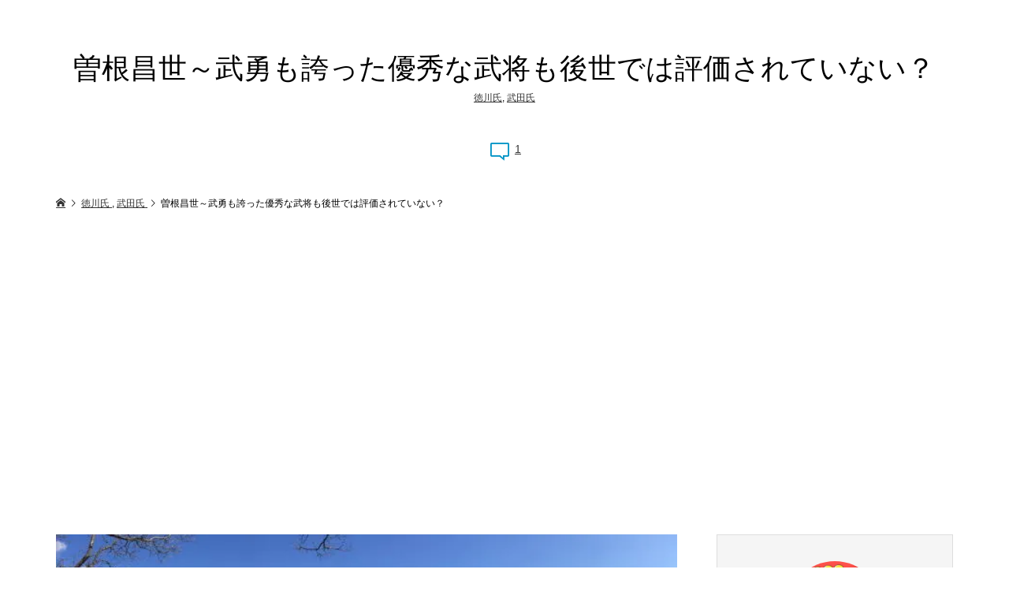

--- FILE ---
content_type: text/html; charset=UTF-8
request_url: https://senjp.com/sonemasayo/
body_size: 21346
content:
<!DOCTYPE html>
<html lang="ja">
<head >
<meta charset="UTF-8">
<meta name="description" content="曽根昌世とは曽根昌世(そね-まさただ、まさよ)は、武田信虎・武田信玄に仕えた曽根虎長の子として生まれたとされる。幼名は孫次郎。内匠助。初名は曽根勝長。曽根下野守とも。">
<meta name="viewport" content="width=device-width">
<title>曽根昌世～武勇も誇った優秀な武将も後世では評価されていない？ &#8211; 戦国武将列伝Ω 武将辞典</title>
<meta name='robots' content='max-image-preview:large' />
<link rel='dns-prefetch' href='//www.googletagmanager.com' />
<link rel='dns-prefetch' href='//stats.wp.com' />
<link rel='dns-prefetch' href='//pagead2.googlesyndication.com' />
<link rel='preconnect' href='//i0.wp.com' />
<link rel="alternate" type="application/rss+xml" title="戦国武将列伝Ω 武将辞典 &raquo; 曽根昌世～武勇も誇った優秀な武将も後世では評価されていない？ のコメントのフィード" href="https://senjp.com/sonemasayo/feed/" />
<link rel="alternate" title="oEmbed (JSON)" type="application/json+oembed" href="https://senjp.com/wp-json/oembed/1.0/embed?url=https%3A%2F%2Fsenjp.com%2Fsonemasayo%2F" />
<link rel="alternate" title="oEmbed (XML)" type="text/xml+oembed" href="https://senjp.com/wp-json/oembed/1.0/embed?url=https%3A%2F%2Fsenjp.com%2Fsonemasayo%2F&#038;format=xml" />
<style id='wp-img-auto-sizes-contain-inline-css' type='text/css'>
img:is([sizes=auto i],[sizes^="auto," i]){contain-intrinsic-size:3000px 1500px}
/*# sourceURL=wp-img-auto-sizes-contain-inline-css */
</style>
<link rel='stylesheet' id='external-links-css' href='https://senjp.com/wp-content/plugins/sem-external-links/sem-external-links.css?ver=20090903' type='text/css' media='all' />
<style id='wp-block-library-inline-css' type='text/css'>
:root{--wp-block-synced-color:#7a00df;--wp-block-synced-color--rgb:122,0,223;--wp-bound-block-color:var(--wp-block-synced-color);--wp-editor-canvas-background:#ddd;--wp-admin-theme-color:#007cba;--wp-admin-theme-color--rgb:0,124,186;--wp-admin-theme-color-darker-10:#006ba1;--wp-admin-theme-color-darker-10--rgb:0,107,160.5;--wp-admin-theme-color-darker-20:#005a87;--wp-admin-theme-color-darker-20--rgb:0,90,135;--wp-admin-border-width-focus:2px}@media (min-resolution:192dpi){:root{--wp-admin-border-width-focus:1.5px}}.wp-element-button{cursor:pointer}:root .has-very-light-gray-background-color{background-color:#eee}:root .has-very-dark-gray-background-color{background-color:#313131}:root .has-very-light-gray-color{color:#eee}:root .has-very-dark-gray-color{color:#313131}:root .has-vivid-green-cyan-to-vivid-cyan-blue-gradient-background{background:linear-gradient(135deg,#00d084,#0693e3)}:root .has-purple-crush-gradient-background{background:linear-gradient(135deg,#34e2e4,#4721fb 50%,#ab1dfe)}:root .has-hazy-dawn-gradient-background{background:linear-gradient(135deg,#faaca8,#dad0ec)}:root .has-subdued-olive-gradient-background{background:linear-gradient(135deg,#fafae1,#67a671)}:root .has-atomic-cream-gradient-background{background:linear-gradient(135deg,#fdd79a,#004a59)}:root .has-nightshade-gradient-background{background:linear-gradient(135deg,#330968,#31cdcf)}:root .has-midnight-gradient-background{background:linear-gradient(135deg,#020381,#2874fc)}:root{--wp--preset--font-size--normal:16px;--wp--preset--font-size--huge:42px}.has-regular-font-size{font-size:1em}.has-larger-font-size{font-size:2.625em}.has-normal-font-size{font-size:var(--wp--preset--font-size--normal)}.has-huge-font-size{font-size:var(--wp--preset--font-size--huge)}.has-text-align-center{text-align:center}.has-text-align-left{text-align:left}.has-text-align-right{text-align:right}.has-fit-text{white-space:nowrap!important}#end-resizable-editor-section{display:none}.aligncenter{clear:both}.items-justified-left{justify-content:flex-start}.items-justified-center{justify-content:center}.items-justified-right{justify-content:flex-end}.items-justified-space-between{justify-content:space-between}.screen-reader-text{border:0;clip-path:inset(50%);height:1px;margin:-1px;overflow:hidden;padding:0;position:absolute;width:1px;word-wrap:normal!important}.screen-reader-text:focus{background-color:#ddd;clip-path:none;color:#444;display:block;font-size:1em;height:auto;left:5px;line-height:normal;padding:15px 23px 14px;text-decoration:none;top:5px;width:auto;z-index:100000}html :where(.has-border-color){border-style:solid}html :where([style*=border-top-color]){border-top-style:solid}html :where([style*=border-right-color]){border-right-style:solid}html :where([style*=border-bottom-color]){border-bottom-style:solid}html :where([style*=border-left-color]){border-left-style:solid}html :where([style*=border-width]){border-style:solid}html :where([style*=border-top-width]){border-top-style:solid}html :where([style*=border-right-width]){border-right-style:solid}html :where([style*=border-bottom-width]){border-bottom-style:solid}html :where([style*=border-left-width]){border-left-style:solid}html :where(img[class*=wp-image-]){height:auto;max-width:100%}:where(figure){margin:0 0 1em}html :where(.is-position-sticky){--wp-admin--admin-bar--position-offset:var(--wp-admin--admin-bar--height,0px)}@media screen and (max-width:600px){html :where(.is-position-sticky){--wp-admin--admin-bar--position-offset:0px}}

/*# sourceURL=wp-block-library-inline-css */
</style><style id='global-styles-inline-css' type='text/css'>
:root{--wp--preset--aspect-ratio--square: 1;--wp--preset--aspect-ratio--4-3: 4/3;--wp--preset--aspect-ratio--3-4: 3/4;--wp--preset--aspect-ratio--3-2: 3/2;--wp--preset--aspect-ratio--2-3: 2/3;--wp--preset--aspect-ratio--16-9: 16/9;--wp--preset--aspect-ratio--9-16: 9/16;--wp--preset--color--black: #000000;--wp--preset--color--cyan-bluish-gray: #abb8c3;--wp--preset--color--white: #ffffff;--wp--preset--color--pale-pink: #f78da7;--wp--preset--color--vivid-red: #cf2e2e;--wp--preset--color--luminous-vivid-orange: #ff6900;--wp--preset--color--luminous-vivid-amber: #fcb900;--wp--preset--color--light-green-cyan: #7bdcb5;--wp--preset--color--vivid-green-cyan: #00d084;--wp--preset--color--pale-cyan-blue: #8ed1fc;--wp--preset--color--vivid-cyan-blue: #0693e3;--wp--preset--color--vivid-purple: #9b51e0;--wp--preset--gradient--vivid-cyan-blue-to-vivid-purple: linear-gradient(135deg,rgb(6,147,227) 0%,rgb(155,81,224) 100%);--wp--preset--gradient--light-green-cyan-to-vivid-green-cyan: linear-gradient(135deg,rgb(122,220,180) 0%,rgb(0,208,130) 100%);--wp--preset--gradient--luminous-vivid-amber-to-luminous-vivid-orange: linear-gradient(135deg,rgb(252,185,0) 0%,rgb(255,105,0) 100%);--wp--preset--gradient--luminous-vivid-orange-to-vivid-red: linear-gradient(135deg,rgb(255,105,0) 0%,rgb(207,46,46) 100%);--wp--preset--gradient--very-light-gray-to-cyan-bluish-gray: linear-gradient(135deg,rgb(238,238,238) 0%,rgb(169,184,195) 100%);--wp--preset--gradient--cool-to-warm-spectrum: linear-gradient(135deg,rgb(74,234,220) 0%,rgb(151,120,209) 20%,rgb(207,42,186) 40%,rgb(238,44,130) 60%,rgb(251,105,98) 80%,rgb(254,248,76) 100%);--wp--preset--gradient--blush-light-purple: linear-gradient(135deg,rgb(255,206,236) 0%,rgb(152,150,240) 100%);--wp--preset--gradient--blush-bordeaux: linear-gradient(135deg,rgb(254,205,165) 0%,rgb(254,45,45) 50%,rgb(107,0,62) 100%);--wp--preset--gradient--luminous-dusk: linear-gradient(135deg,rgb(255,203,112) 0%,rgb(199,81,192) 50%,rgb(65,88,208) 100%);--wp--preset--gradient--pale-ocean: linear-gradient(135deg,rgb(255,245,203) 0%,rgb(182,227,212) 50%,rgb(51,167,181) 100%);--wp--preset--gradient--electric-grass: linear-gradient(135deg,rgb(202,248,128) 0%,rgb(113,206,126) 100%);--wp--preset--gradient--midnight: linear-gradient(135deg,rgb(2,3,129) 0%,rgb(40,116,252) 100%);--wp--preset--font-size--small: 13px;--wp--preset--font-size--medium: 20px;--wp--preset--font-size--large: 36px;--wp--preset--font-size--x-large: 42px;--wp--preset--spacing--20: 0.44rem;--wp--preset--spacing--30: 0.67rem;--wp--preset--spacing--40: 1rem;--wp--preset--spacing--50: 1.5rem;--wp--preset--spacing--60: 2.25rem;--wp--preset--spacing--70: 3.38rem;--wp--preset--spacing--80: 5.06rem;--wp--preset--shadow--natural: 6px 6px 9px rgba(0, 0, 0, 0.2);--wp--preset--shadow--deep: 12px 12px 50px rgba(0, 0, 0, 0.4);--wp--preset--shadow--sharp: 6px 6px 0px rgba(0, 0, 0, 0.2);--wp--preset--shadow--outlined: 6px 6px 0px -3px rgb(255, 255, 255), 6px 6px rgb(0, 0, 0);--wp--preset--shadow--crisp: 6px 6px 0px rgb(0, 0, 0);}:where(.is-layout-flex){gap: 0.5em;}:where(.is-layout-grid){gap: 0.5em;}body .is-layout-flex{display: flex;}.is-layout-flex{flex-wrap: wrap;align-items: center;}.is-layout-flex > :is(*, div){margin: 0;}body .is-layout-grid{display: grid;}.is-layout-grid > :is(*, div){margin: 0;}:where(.wp-block-columns.is-layout-flex){gap: 2em;}:where(.wp-block-columns.is-layout-grid){gap: 2em;}:where(.wp-block-post-template.is-layout-flex){gap: 1.25em;}:where(.wp-block-post-template.is-layout-grid){gap: 1.25em;}.has-black-color{color: var(--wp--preset--color--black) !important;}.has-cyan-bluish-gray-color{color: var(--wp--preset--color--cyan-bluish-gray) !important;}.has-white-color{color: var(--wp--preset--color--white) !important;}.has-pale-pink-color{color: var(--wp--preset--color--pale-pink) !important;}.has-vivid-red-color{color: var(--wp--preset--color--vivid-red) !important;}.has-luminous-vivid-orange-color{color: var(--wp--preset--color--luminous-vivid-orange) !important;}.has-luminous-vivid-amber-color{color: var(--wp--preset--color--luminous-vivid-amber) !important;}.has-light-green-cyan-color{color: var(--wp--preset--color--light-green-cyan) !important;}.has-vivid-green-cyan-color{color: var(--wp--preset--color--vivid-green-cyan) !important;}.has-pale-cyan-blue-color{color: var(--wp--preset--color--pale-cyan-blue) !important;}.has-vivid-cyan-blue-color{color: var(--wp--preset--color--vivid-cyan-blue) !important;}.has-vivid-purple-color{color: var(--wp--preset--color--vivid-purple) !important;}.has-black-background-color{background-color: var(--wp--preset--color--black) !important;}.has-cyan-bluish-gray-background-color{background-color: var(--wp--preset--color--cyan-bluish-gray) !important;}.has-white-background-color{background-color: var(--wp--preset--color--white) !important;}.has-pale-pink-background-color{background-color: var(--wp--preset--color--pale-pink) !important;}.has-vivid-red-background-color{background-color: var(--wp--preset--color--vivid-red) !important;}.has-luminous-vivid-orange-background-color{background-color: var(--wp--preset--color--luminous-vivid-orange) !important;}.has-luminous-vivid-amber-background-color{background-color: var(--wp--preset--color--luminous-vivid-amber) !important;}.has-light-green-cyan-background-color{background-color: var(--wp--preset--color--light-green-cyan) !important;}.has-vivid-green-cyan-background-color{background-color: var(--wp--preset--color--vivid-green-cyan) !important;}.has-pale-cyan-blue-background-color{background-color: var(--wp--preset--color--pale-cyan-blue) !important;}.has-vivid-cyan-blue-background-color{background-color: var(--wp--preset--color--vivid-cyan-blue) !important;}.has-vivid-purple-background-color{background-color: var(--wp--preset--color--vivid-purple) !important;}.has-black-border-color{border-color: var(--wp--preset--color--black) !important;}.has-cyan-bluish-gray-border-color{border-color: var(--wp--preset--color--cyan-bluish-gray) !important;}.has-white-border-color{border-color: var(--wp--preset--color--white) !important;}.has-pale-pink-border-color{border-color: var(--wp--preset--color--pale-pink) !important;}.has-vivid-red-border-color{border-color: var(--wp--preset--color--vivid-red) !important;}.has-luminous-vivid-orange-border-color{border-color: var(--wp--preset--color--luminous-vivid-orange) !important;}.has-luminous-vivid-amber-border-color{border-color: var(--wp--preset--color--luminous-vivid-amber) !important;}.has-light-green-cyan-border-color{border-color: var(--wp--preset--color--light-green-cyan) !important;}.has-vivid-green-cyan-border-color{border-color: var(--wp--preset--color--vivid-green-cyan) !important;}.has-pale-cyan-blue-border-color{border-color: var(--wp--preset--color--pale-cyan-blue) !important;}.has-vivid-cyan-blue-border-color{border-color: var(--wp--preset--color--vivid-cyan-blue) !important;}.has-vivid-purple-border-color{border-color: var(--wp--preset--color--vivid-purple) !important;}.has-vivid-cyan-blue-to-vivid-purple-gradient-background{background: var(--wp--preset--gradient--vivid-cyan-blue-to-vivid-purple) !important;}.has-light-green-cyan-to-vivid-green-cyan-gradient-background{background: var(--wp--preset--gradient--light-green-cyan-to-vivid-green-cyan) !important;}.has-luminous-vivid-amber-to-luminous-vivid-orange-gradient-background{background: var(--wp--preset--gradient--luminous-vivid-amber-to-luminous-vivid-orange) !important;}.has-luminous-vivid-orange-to-vivid-red-gradient-background{background: var(--wp--preset--gradient--luminous-vivid-orange-to-vivid-red) !important;}.has-very-light-gray-to-cyan-bluish-gray-gradient-background{background: var(--wp--preset--gradient--very-light-gray-to-cyan-bluish-gray) !important;}.has-cool-to-warm-spectrum-gradient-background{background: var(--wp--preset--gradient--cool-to-warm-spectrum) !important;}.has-blush-light-purple-gradient-background{background: var(--wp--preset--gradient--blush-light-purple) !important;}.has-blush-bordeaux-gradient-background{background: var(--wp--preset--gradient--blush-bordeaux) !important;}.has-luminous-dusk-gradient-background{background: var(--wp--preset--gradient--luminous-dusk) !important;}.has-pale-ocean-gradient-background{background: var(--wp--preset--gradient--pale-ocean) !important;}.has-electric-grass-gradient-background{background: var(--wp--preset--gradient--electric-grass) !important;}.has-midnight-gradient-background{background: var(--wp--preset--gradient--midnight) !important;}.has-small-font-size{font-size: var(--wp--preset--font-size--small) !important;}.has-medium-font-size{font-size: var(--wp--preset--font-size--medium) !important;}.has-large-font-size{font-size: var(--wp--preset--font-size--large) !important;}.has-x-large-font-size{font-size: var(--wp--preset--font-size--x-large) !important;}
/*# sourceURL=global-styles-inline-css */
</style>

<style id='classic-theme-styles-inline-css' type='text/css'>
/*! This file is auto-generated */
.wp-block-button__link{color:#fff;background-color:#32373c;border-radius:9999px;box-shadow:none;text-decoration:none;padding:calc(.667em + 2px) calc(1.333em + 2px);font-size:1.125em}.wp-block-file__button{background:#32373c;color:#fff;text-decoration:none}
/*# sourceURL=/wp-includes/css/classic-themes.min.css */
</style>
<link rel='stylesheet' id='colorbox-css' href='https://senjp.com/wp-content/plugins/boxers-and-swipers/colorbox/colorbox.css?ver=1.4.37' type='text/css' media='all' />
<link rel='stylesheet' id='toc-screen-css' href='https://senjp.com/wp-content/plugins/table-of-contents-plus/screen.min.css?ver=2411.1' type='text/css' media='all' />
<link rel='stylesheet' id='zoomy-style-css' href='https://senjp.com/wp-content/themes/zoomy_tcd067/style.css?ver=2.0.3' type='text/css' media='all' />
<link rel='stylesheet' id='zoomy-slick-css' href='https://senjp.com/wp-content/themes/zoomy_tcd067/css/slick.min.css?ver=6.9' type='text/css' media='all' />
<script type="text/javascript" src="https://senjp.com/wp-includes/js/jquery/jquery.min.js?ver=3.7.1" id="jquery-core-js"></script>
<script type="text/javascript" src="https://senjp.com/wp-includes/js/jquery/jquery-migrate.min.js?ver=3.4.1" id="jquery-migrate-js"></script>
<script type="text/javascript" src="https://senjp.com/wp-content/plugins/boxers-and-swipers/colorbox/jquery.colorbox-min.js?ver=1.4.37" id="colorbox-js"></script>
<script type="text/javascript" id="colorbox-jquery-js-extra">
/* <![CDATA[ */
var colorbox_settings = {"rel":"boxersandswipers","transition":"elastic","speed":"350","title":null,"scalePhotos":"true","scrolling":"true","opacity":"0.85","open":null,"returnFocus":"true","trapFocus":"true","fastIframe":"true","preloading":"true","overlayClose":"true","escKey":"true","arrowKey":"true","loop":"true","fadeOut":"300","closeButton":"true","current":"image {current} of {total}","previous":"previous","next":"next","close":"close","width":null,"height":null,"innerWidth":null,"innerHeight":null,"initialWidth":"300","initialHeight":"100","maxWidth":null,"maxHeight":null,"slideshow":"true","slideshowSpeed":"2500","slideshowAuto":null,"slideshowStart":"start slideshow","slideshowStop":"stop slideshow","fixed":null,"top":null,"bottom":null,"left":null,"right":null,"reposition":"true","retinaImage":null,"infinitescroll":""};
//# sourceURL=colorbox-jquery-js-extra
/* ]]> */
</script>
<script type="text/javascript" src="https://senjp.com/wp-content/plugins/boxers-and-swipers/js/jquery.boxersandswipers.colorbox.js?ver=1.00" id="colorbox-jquery-js"></script>

<!-- Site Kit によって追加された Google タグ（gtag.js）スニペット -->
<!-- Google アナリティクス スニペット (Site Kit が追加) -->
<script type="text/javascript" src="https://www.googletagmanager.com/gtag/js?id=G-9RJ1ECY2K9" id="google_gtagjs-js" async></script>
<script type="text/javascript" id="google_gtagjs-js-after">
/* <![CDATA[ */
window.dataLayer = window.dataLayer || [];function gtag(){dataLayer.push(arguments);}
gtag("set","linker",{"domains":["senjp.com"]});
gtag("js", new Date());
gtag("set", "developer_id.dZTNiMT", true);
gtag("config", "G-9RJ1ECY2K9");
//# sourceURL=google_gtagjs-js-after
/* ]]> */
</script>
<link rel="https://api.w.org/" href="https://senjp.com/wp-json/" /><link rel="alternate" title="JSON" type="application/json" href="https://senjp.com/wp-json/wp/v2/posts/9358" /><link rel="EditURI" type="application/rsd+xml" title="RSD" href="https://senjp.com/xmlrpc.php?rsd" />
<meta name="generator" content="WordPress 6.9" />
<link rel="canonical" href="https://senjp.com/sonemasayo/" />
<link rel='shortlink' href='https://senjp.com/?p=9358' />

<!-- This site is using AdRotate v5.17.2 to display their advertisements - https://ajdg.solutions/ -->
<!-- AdRotate CSS -->
<style type="text/css" media="screen">
	.g { margin:0px; padding:0px; overflow:hidden; line-height:1; zoom:1; }
	.g img { height:auto; }
	.g-col { position:relative; float:left; }
	.g-col:first-child { margin-left: 0; }
	.g-col:last-child { margin-right: 0; }
	@media only screen and (max-width: 480px) {
		.g-col, .g-dyn, .g-single { width:100%; margin-left:0; margin-right:0; }
	}
</style>
<!-- /AdRotate CSS -->

<meta name="generator" content="Site Kit by Google 1.168.0" />	<style>img#wpstats{display:none}</style>
		<style>
.p-headline, .p-breadcrumb__item a:hover, .p-button-follow, .p-has-icon::before, .p-social-nav a:hover, .p-archive-information__item-date, .p-index-newsticker__item-date, .p-member-page-header__title, .p-member-page-headline--color, .p-widget__title, .p-widget-categories .toggle-children:hover { color: #0093c5; }
.p-button, .p-header-member-menu__item.has-bg a, .p-category-item, .p-page-links > span, .p-author .p-social-nav__item--url a, .p-author__list-tab_badge, .slick-dots li.slick-active button, .slick-dots li:hover button { background-color: #0093c5; }
.p-button-follow { border-color: #0093c5; }
a.p-button-follow:hover, a.p-button-following:hover, .p-pager__item .current, .p-page-links a:hover, .p-pager__item a:hover, .slick-dots li.slick-active button { background-color: #0093c5; border-color: #0093c5; }
.p-author__list-tab, .p-member-news__item.is-unread, .p-widget-categories li a:hover { background-color: rgba(0, 147, 197, 0.15); }
.p-blog-archive__sort-item.is-active, .p-blog-archive__sort-item:hover { background: #0093c5; border-color: #0093c5 !important; }
a:hover, .p-body a:hover, a:hover .p-article__title, .p-article__author:hover .p-article__author-name, a.p-has-icon:hover::before, .p-user-list__search-submit:hover, .c-comment__item-body a:hover, .c-comment__item-act a:hover, .p-widget .searchform #searchsubmit:hover, .p-widget-search .p-widget-search__submit:hover, .c-entry-nav__item a:hover, .p-modal__close:hover { color: #027197; }
.p-button:hover, .p-header-member-menu__item.has-bg a:hover, .p-category-item:hover, .p-author .p-social-nav__item--url a:hover, .p-author__list-tab:hover, .p-article__edit-button:hover, .p-article__delete-button:hover, .c-comment__form-submit:hover, c-comment__password-protected, .c-pw__btn--register, .c-pw__btn { background-color: #027197; }
.p-membership-form__image-upload-tiny__label:hover, .p-membership-form__overlay-button:hover, .c-comment__tab-item.is-active a, .c-comment__tab-item a:hover, .c-comment__tab-item.is-active p { background-color: #027197; border-color: #027197; }
.c-comment__tab-item.is-active a:after, .c-comment__tab-item.is-active p:after { border-top-color: #027197; }
.p-body a, .c-comment__item-body a, .custom-html-widget a { color: #0093c5; }
body, input, textarea { font-family: Verdana, "Hiragino Kaku Gothic ProN", "ヒラギノ角ゴ ProN W3", "メイリオ", Meiryo, sans-serif; }
.p-logo, .p-entry__title, .p-entry-photo__title, .p-headline, .p-headline-photo, .p-page-header__title, .p-cb__item-headline, .p-widget__title, .p-sidemenu-categories-title {
font-family: Segoe UI, "Hiragino Kaku Gothic ProN", "ヒラギノ角ゴ ProN W3", "メイリオ", Meiryo, sans-serif;
}
.c-load--type1 { border: 3px solid rgba(153, 153, 153, 0.2); border-top-color: #000000; }
.p-hover-effect--type1:hover img { -webkit-transform: scale(1.2) rotate(2deg); -moz-transform: scale(1.2) rotate(2deg); -ms-transform: scale(1.2) rotate(2deg); transform: scale(1.2) rotate(2deg); }
.p-hover-effect--type2 img { margin-left: -8px; }
.p-hover-effect--type2:hover img { margin-left: 8px; }
.p-hover-effect--type2:hover .p-hover-effect__image { background: #000000; }
.p-hover-effect--type2:hover img { opacity: 0.5 }
.p-hover-effect--type3:hover .p-hover-effect__image { background: #000000; }
.p-hover-effect--type3:hover img { opacity: 0.5; }
.p-entry__title { font-size: 36px; }
.p-entry__title, .p-article-post__title, .p-article__title { color: #000000; }
.p-entry__body { color: #000000; font-size: 16px; }
.p-entry-photo__title { font-size: 36px; }
.p-entry-photo__title, .p-article-photo__title { color: #000000; }
.p-entry-photo__body { color: #000000; font-size: 16px; }
.p-headline-photo__author { background-color: #000000; color: #ffffff; }
.p-headline-photo__comment { background-color: #000000; color: #ffffff; }
.p-entry-information__body { color: #000000; font-size: 16px; }
.l-header__bar { background: rgba(255, 255, 255, 1); }
body.l-header__fix .is-header-fixed .l-header__bar { background: rgba(255, 255, 255, 0.8); }
.l-header__bar a { color: #000000; }
.l-header__bar a:hover, .p-header-member-menu__item a:hover { color: #0093c5; }
.p-header__logo--text { font-size: 30px; }
.p-siteinfo__title { font-size: 30px; }
.p-member-menu { background-color: #222222 !important; }
.p-member-menu__item a { color: #ffffff; }
.p-member-menu__item a:hover, .p-member-menu__item.is-active a { color: #0093c5; }
.p-member-menu__item-badge { background-color: #0093c5; color: #ffffff; }
.p-sidemnu { background-color: #222222; }
.p-sidemnu, .p-sidemnu a, .p-sidemnu .p-widget__title { color: #ffffff; }
.p-sidemnu a:hover, .p-sidemnu .current-cat a { color: #0093c5; }
.p-sidemenu-categories-title, .p-sidemnu .p-widget__title { background-color: #0093c5; color: #ffffff; }
.p-copyright { background-color: #ffffff; color: #000000; }
.p-footer-blog, .p-footer-blog .slick-slider::before, .p-footer-blog .slick-slider::after { background-color: #000000; }
@media (min-width: 992px) {
	.l-header__bar { background-color: rgba(255, 255, 255, 1); }
	.p-pagetop a:hover { background-color: #0093c5; border-color: #0093c5; }
}
@media only screen and (max-width: 991px) {
	.p-header__logo--text { font-size: 24px; }
	.p-header-search__form { background-color: rgba(255, 255, 255, 1); }
	body.l-header__fix .is-header-fixed .l-header__bar .p-header-search__form { background-color: rgba(255, 255, 255, 0.8); }
	.p-pagetop a { background-color: #0093c5; }
	.p-pagetop a:hover { background-color: #027197; }
	.p-siteinfo__title { font-size: 24px; }
	.p-entry__title { font-size: 22px; }
	.p-entry__body { font-size: 16px; }
	.p-entry-photo__title { font-size: 22px; }
	.p-entry-photo__body { font-size: 14px; }
	.p-entry-information__title { font-size: 22px; }
	.p-entry-information__body { font-size: 14px; }
}
.p-footer-widget-area { background-color: #ffffff; color: #000000; }
.p-footer-widget-area .p-widget__title { color: #0093c5; }
.p-footer-widget-area a { color: #000000; }
.p-footer-widget-area a:hover { color: #027197; }
</style>

<!-- Site Kit が追加した Google AdSense メタタグ -->
<meta name="google-adsense-platform-account" content="ca-host-pub-2644536267352236">
<meta name="google-adsense-platform-domain" content="sitekit.withgoogle.com">
<!-- Site Kit が追加した End Google AdSense メタタグ -->
<style type="text/css">

</style>

<!-- Google AdSense スニペット (Site Kit が追加) -->
<script type="text/javascript" async="async" src="https://pagead2.googlesyndication.com/pagead/js/adsbygoogle.js?client=ca-pub-7301452982028779&amp;host=ca-host-pub-2644536267352236" crossorigin="anonymous"></script>

<!-- (ここまで) Google AdSense スニペット (Site Kit が追加) -->

<!-- Jetpack Open Graph Tags -->
<meta property="og:type" content="article" />
<meta property="og:title" content="曽根昌世～武勇も誇った優秀な武将も後世では評価されていない？" />
<meta property="og:url" content="https://senjp.com/sonemasayo/" />
<meta property="og:description" content="曽根昌世とは 曽根昌世(そね-まさただ、まさよ)は、武田信虎・武田信玄に仕えた曽根虎長の子として生まれたとされ&hellip;" />
<meta property="article:published_time" content="2015-09-18T06:12:41+00:00" />
<meta property="article:modified_time" content="2021-04-09T04:56:32+00:00" />
<meta property="og:site_name" content="戦国武将列伝Ω 武将辞典" />
<meta property="og:image" content="https://i0.wp.com/senjp.com/wp-content/uploads/2015/09/sonemasayo.jpg?fit=650%2C330&#038;ssl=1" />
<meta property="og:image:width" content="650" />
<meta property="og:image:height" content="330" />
<meta property="og:image:alt" content="" />
<meta property="og:locale" content="ja_JP" />
<meta name="twitter:text:title" content="曽根昌世～武勇も誇った優秀な武将も後世では評価されていない？" />
<meta name="twitter:image" content="https://i0.wp.com/senjp.com/wp-content/uploads/2015/09/sonemasayo.jpg?fit=650%2C330&#038;ssl=1&#038;w=640" />
<meta name="twitter:card" content="summary_large_image" />

<!-- End Jetpack Open Graph Tags -->
<link rel="icon" href="https://i0.wp.com/senjp.com/wp-content/uploads/2020/06/cropped-sanada-taka2.jpg?fit=32%2C32&#038;ssl=1" sizes="32x32" />
<link rel="icon" href="https://i0.wp.com/senjp.com/wp-content/uploads/2020/06/cropped-sanada-taka2.jpg?fit=192%2C192&#038;ssl=1" sizes="192x192" />
<link rel="apple-touch-icon" href="https://i0.wp.com/senjp.com/wp-content/uploads/2020/06/cropped-sanada-taka2.jpg?fit=180%2C180&#038;ssl=1" />
<meta name="msapplication-TileImage" content="https://i0.wp.com/senjp.com/wp-content/uploads/2020/06/cropped-sanada-taka2.jpg?fit=270%2C270&#038;ssl=1" />
		<style type="text/css" id="wp-custom-css">
			/*
アンダーライン
*/
ins {
  text-decoration: underline;
}
a {
  color: #333;
  text-decoration: underline;
}

/*
自動広告 上下間隔
*/
.google-auto-placed {
margin-top: 4em!important;
margin-bottom: 4em!important;
}
		</style>
		<meta name="viewport" content="width=device-width,initial-scale=1.0">
</head>
<body class="wp-singular post-template-default single single-post postid-9358 single-format-standard wp-theme-zoomy_tcd067 l-sidebar--type2 l-header--type4 l-header--type4--mobile guest">
<main class="l-main">
	<div class="l-inner">
		<h1 class="p-entry__title">曽根昌世～武勇も誇った優秀な武将も後世では評価されていない？</h1>
		<ul class="p-entry__meta_top">
						<li><a href="https://senjp.com/category/sen/toku/" rel="category tag">徳川氏</a>, <a href="https://senjp.com/category/sen/take/" rel="category tag">武田氏</a></li>		</ul>
		<ul class="p-entry__counts">
			<li><a class="p-has-icon p-icon-comment" href="#comments">1</a></li>								</ul>
	<div class="p-breadcrumb c-breadcrumb">
		<ul class="p-breadcrumb__inner c-breadcrumb__inner l-inner" itemscope itemtype="http://schema.org/BreadcrumbList">
			<li class="p-breadcrumb__item c-breadcrumb__item p-breadcrumb__item--home c-breadcrumb__item--home" itemprop="itemListElement" itemscope itemtype="http://schema.org/ListItem">
				<a href="https://senjp.com/" itemscope itemtype="http://schema.org/Thing" itemprop="item"><span itemprop="name">HOME</span></a>
				<meta itemprop="position" content="1">
			</li>
			<li class="p-breadcrumb__item c-breadcrumb__item" itemprop="itemListElement" itemscope itemtype="http://schema.org/ListItem">
				<a href="https://senjp.com/category/sen/toku/" itemscope itemtype="http://schema.org/Thing" itemprop="item">
					<span itemprop="name">徳川氏</span>
				</a>
, 				<a href="https://senjp.com/category/sen/take/" itemscope itemtype="http://schema.org/Thing" itemprop="item">
					<span itemprop="name">武田氏</span>
				</a>
				<meta itemprop="position" content="2">
			</li>
			<li class="p-breadcrumb__item c-breadcrumb__item">
				<span itemprop="name">曽根昌世～武勇も誇った優秀な武将も後世では評価されていない？</span>
			</li>
		</ul>
	</div>
		<div class="l-2columns">
			<article class="p-entry l-primary">
				<div class="p-entry__thumbnail"><img width="650" height="330" src="https://i0.wp.com/senjp.com/wp-content/uploads/2015/09/sonemasayo.jpg?fit=650%2C330&amp;ssl=1" class="attachment-post-thumbnail size-post-thumbnail wp-post-image" alt="" decoding="async" fetchpriority="high" /></div>
				<div class="p-entry__body p-body u-clearfix">
<div id="toc_container" class="toc_light_blue no_bullets"><p class="toc_title">目次　Contents</p><ul class="toc_list"><li><a href="#i"><span class="toc_number toc_depth_1">1</span> 曽根昌世とは</a></li><li><a href="#i-2"><span class="toc_number toc_depth_1">2</span> 曽根氏はたくさんいる</a></li></ul></div>
<h2 class="style3a"><span id="i"><span class='wp_keywordlink'><a href="https://senjp.com/sonemasayo/" title="曽根昌世">曽根昌世</a></span>とは</span></h2>
<p>曽根昌世(そね-まさただ、まさよ)は、<span class='wp_keywordlink'><a href="https://senjp.com/takedanobutora/" title="武田信虎">武田信虎</a></span>・<span class='wp_keywordlink'><a href="https://senjp.com/takeda/" title="武田信玄">武田信玄</a></span>に仕えた曽根虎長の子として生まれたとされる。幼名は孫次郎。内匠助。初名は曽根勝長。曽根下野守とも。<br />
<span class='wp_keywordlink_affiliate'><a href="https://senjp.com/tag/%e6%ad%a6%e7%94%b0%e4%bf%a1%e7%8e%84/" title="View all posts in 武田信玄" target="_blank">武田信玄</a></span>の奥近習六人衆の1人で、足軽大将として騎馬15騎・足軽30人を与えられている。<br />
また、曽根家は「諏訪御寮人」を養女とし一時預かったともされている。<br />
信玄の嫡男・<span class='wp_keywordlink'><a href="https://senjp.com/toukouji/" title="武田義信">武田義信</a></span>による義信事件の際、義信の乳人子であった昌世の嫡子・曽根周防守も死罪となったため、一時的に駿河に逃れているが、その後に帰参した。</p>
<p>1565年、武田信玄の嫡男・武田義信のいわゆる「義信事件」では、傅役である<span class='wp_keywordlink'><a href="https://senjp.com/obu-toramasa/" title="飯富虎昌">飯富虎昌</a></span>、側近の長坂昌国(長坂源五郎)、曽根周防守らが処刑された。<br />
この曽根周防守は曽根昌世の子であったため、曽根昌世は<span class='wp_keywordlink'><a href="https://senjp.com/ujizane/" title="今川氏真">今川氏真</a></span>を頼って駿河へ逃れたが、1569年に武田信玄の要請を受けて帰参したようだ。</p>
<div class="a-single a-9"><br>
スポンサーリンク<br>
<script async src="https://pagead2.googlesyndication.com/pagead/js/adsbygoogle.js?client=ca-pub-7301452982028779"
     crossorigin="anonymous"></script>
<ins class="adsbygoogle"
     style="display:block; text-align:center;"
     data-ad-layout="in-article"
     data-ad-format="fluid"
     data-ad-client="ca-pub-7301452982028779"
     data-ad-slot="2439909205"></ins>
<script>
     (adsbygoogle = window.adsbygoogle || []).push({});
</script>
<br>
<br></div>
<p>そして1569年、<span class='wp_keywordlink'><a href="https://senjp.com/uji/" title="北条氏照">北条氏照</a></span>・<span class='wp_keywordlink'><a href="https://senjp.com/post-2297/" title="北条氏邦">北条氏邦</a></span>らとの<span class='wp_keywordlink'><a href="https://senjp.com/mimase2/" title="三増峠の戦い">三増峠の戦い</a></span>では<span class='wp_keywordlink'><a href="https://senjp.com/asari/" title="浅利信種">浅利信種</a></span>の軍監(検使役)として参戦。<br />
軍監とは戦目付けで副将のような役割であり、浅利信種が鉄砲に当たって討死すると、軍監の曽根昌世が部隊の指揮を引継ぎ、見事な撤退戦を演じている。</p>
<p><span class='wp_keywordlink'><a href="https://senjp.com/yuigon-takeda/" title="甲陽軍鑑">甲陽軍鑑</a></span>では、武田信玄の駿河侵攻の際に、<span class='wp_keywordlink'><a href="https://senjp.com/sanada-m/" title="真田昌幸">真田昌幸</a></span>と「物見」として活躍し、武田信玄から「昌世と昌幸は我が両眼だ」と称されており、武田二十四将にも挙げられる。<br />
駿河・<span class='wp_keywordlink'><a href="https://sirotabi.com/15872/" title="花沢城" class="external external_icon" target="_blank">花沢城</a></span>への攻撃の際にも、三枝昌貞(三枝守友)に次いで2番槍の武勇を誇り、曽根昌世は駿河・<span class='wp_keywordlink'><a href="https://sirotabi.com/12092/" title="興国寺城" class="external external_icon" target="_blank">興国寺城</a></span>代を任され、1570年の伊豆<span class='wp_keywordlink'><a href="https://sirotabi.com/12059/" title="韮山城" class="external external_icon" target="_blank">韮山城</a></span>攻めでも武功を挙げている。</p>
<p>1573年、武田信玄が無くなった頃に、父とされる曽根虎長も死去したようで、そのあとは引き続き<span class='wp_keywordlink'><a href="https://buseho.com/778/" title="武田勝頼" class="external external_icon" target="_blank">武田勝頼</a></span>に仕えて、1575年の<span class='wp_keywordlink'><a href="https://senjp.com/nagashino/" title="長篠の戦い">長篠の戦い</a></span>にも参戦。<br />
興国寺城代としては、1578年に曽根昌世が発行した古文書が確認できている。</p>
<p>1581年には、真田昌幸と共に<span class='wp_keywordlink'><a href="https://sirotabi.com/7898/" title="新府城" class="external external_icon" target="_blank">新府城</a></span>の縄張り(設計)を担当した。</p>
<p>1582年、<span class='wp_keywordlink_affiliate'><a href="https://senjp.com/tag/%e6%ad%a6%e7%94%b0%e5%8b%9d%e9%a0%bc/" title="View all posts in 武田勝頼" target="_blank">武田勝頼</a></span>が<span class='wp_keywordlink'><a href="https://senjp.com/keitokuin/" title="天目山の戦い">天目山の戦い</a></span>で討死すると、その後は<span class='wp_keywordlink'><a href="https://senjp.com/ieyasu-t/" title="徳川家康">徳川家康</a></span>の家臣に加わったが、かなり早い時期から<span class='wp_keywordlink_affiliate'><a href="https://senjp.com/tag/%e5%be%b3%e5%b7%9d%e5%ae%b6%e5%ba%b7/" title="View all posts in 徳川家康" target="_blank">徳川家康</a></span>に内通していたともされる。</p>
<p><span class='wp_keywordlink'><a href="https://senjp.com/akechi/" title="明智光秀">明智光秀</a></span>の<span class='wp_keywordlink'><a href="https://senjp.com/honnoiji/" title="本能寺の変">本能寺の変</a></span>にて<span class='wp_keywordlink'><a href="https://senjp.com/oda1/" title="織田信長">織田信長</a></span>が横死すると、徳川家康の甲斐侵攻にも参戦し、<span class='wp_keywordlink'><a href="https://senjp.com/tensyou-jin/" title="天正壬午の乱">天正壬午の乱</a></span>でも活躍した。<br />
また、<span class='wp_keywordlink'><a href="https://sirotabi.com/12086/" title="三枚橋城" class="external external_icon" target="_blank">三枚橋城</a></span>主・曽根河内守らと武田の旧臣を徳川家に誘い、駒井政直などを徳川に臣従させている。</p>
<p>徳川家では起請文奉行として務める一方で、自身は武田家親類衆として署名もしているため、曽根家と武田家はなんらかの血縁もあったと推測できる。<br />
ただし、曽根昌世は武田一族由来の「信」の字を使っていないので、曽根家に養子に入っていた可能性もある。</p>
<div class="a-single a-17"><br>
スポンサーリンク<br>
<script async src="https://pagead2.googlesyndication.com/pagead/js/adsbygoogle.js?client=ca-pub-7301452982028779"
     crossorigin="anonymous"></script>
<ins class="adsbygoogle"
     style="display:block; text-align:center;"
     data-ad-layout="in-article"
     data-ad-format="fluid"
     data-ad-client="ca-pub-7301452982028779"
     data-ad-slot="2439909205"></ins>
<script>
     (adsbygoogle = window.adsbygoogle || []).push({});
</script>
<br>
<br>
<br></div>
<p>なお、徳川家康からも興国寺城の城主を命じられたが、1584年の小牧<span class='wp_keywordlink'><a href="https://sekigaharamap.com/nagakute/" title="長久手の戦い" class="external external_icon" target="_blank">長久手の戦い</a></span>の後、徳川家康の命で追放されている。<br />
武田を裏切ってまで徳川家に寝返っていた事を、徳川家康が嫌ったとも推測できる。</p>
<p>1590年、豊臣秀吉の<span class='wp_keywordlink'><a href="https://sekigaharamap.com/odawara/" title="小田原攻め" class="external external_icon" target="_blank">小田原攻め</a></span>にて北条家を滅亡されると、徳川家の所領は関東に移ったため、このときに新たに<span class='wp_keywordlink'><a href="https://senjp.com/sanada-nobutada/" title="真田信尹">真田信尹</a></span>(真田隠岐守、真田昌幸の弟)と共に<span class='wp_keywordlink'><a href="https://senjp.com/gamou/" title="蒲生氏郷">蒲生氏郷</a></span>に仕えたようで、蒲生氏郷が会津へ転封した際に帯同して移ったと言う。</p>
<p>その後、武田流の<span class='wp_keywordlink'><a href="https://sirotabi.com/17486/" title="会津若松城" class="external external_icon" target="_blank">会津若松城</a></span>縄張りなどに貢献したが、生年ともども没年などは不明である。<br />
ちなみに、1595年に蒲生氏郷が死去し、会津では蒲生騒動となっており、真田信尹は徳川家に再び仕えている。</p>
<p>なお、直系の子孫がいないためか、優秀だった曽根昌世の話はあまり後世に伝わっていないく、なかなか大きく評価されない要因の1つでもある。</p>
<h2 class="style3a"><span id="i-2">曽根氏はたくさんいる</span></h2>
<p>曽根昌長・曽根縄長・曽根虎長と続いて、曽根虎長の子とされるのが長男・曽根昌世(曽根内匠助昌世、曽根下野守)となる。<br />
※異説あり</p>
<p>曽根昌長の4男とされる曽根定次は、曽根長次(曽根上野守長次)と続いて<br />
長男・曽根長忠(曽根河内守長忠、曽根七郎兵衛)は、上野・石倉城の城代。<br />
次男・曽根家次(曽根与左衛門家次、曽根与市之助)は<span class='wp_keywordlink'><a href="https://senjp.com/oyamada7/" title="武田滅亡">武田滅亡</a></span>時に討死したようだ。</p>
<p>この方にも曽根氏(曾根氏)は支族・一族が多く群馬県安中市磯部には「信照寺」と言う、曽根信照の菩提を弔う寺もある。<br />
この曽根信照、武田滅亡後は徳川家に仕えてあり、1590年の<span class='wp_keywordlink'><a href="https://senjp.com/iwa/" title="岩槻城">岩槻城</a></span>攻めにて討死した。<br />
家督を継いだ曽根信正が、碓氷郡にて1000石となり、信照寺を建立した形となっている。</p>
<p>・<a href="https://sirotabi.com/7898/" class="external external_icon" target="_blank">新府城訪問記はこちら</a><br />
・<a href="https://senjp.com/mimase2/">三増峠の戦いの詳細はこちら</a><br />
・<a href="https://senjp.com/gamou/">蒲生氏郷～2人の天下人から厚く信頼され戦国の世を駆けぬけた希有の智将</a><br />
・<a href="https://sirotabi.com/12092/" class="external external_icon" target="_blank">興国寺城～巨大な堀切と高い土塁に囲まれたココから戦国時代が幕を開けた</a><br />
・<a href="https://senjp.com/takeda-yukari/">武田信玄と武田家ゆかりの城・寺院・合戦場・隠し湯など一覧</a></p>
				</div>
				<ul class="p-entry__meta c-meta-box u-clearfix">
					<li class="c-meta-box__item c-meta-box__item--tag"><a href="https://senjp.com/tag/%e5%b0%8f%e7%94%b0%e5%8e%9f%e6%94%bb%e3%82%81/" rel="tag">小田原攻め</a>, <a href="https://senjp.com/tag/%e5%be%b3%e5%b7%9d%e5%ae%b6%e5%ba%b7/" rel="tag">徳川家康</a>, <a href="https://senjp.com/tag/%e6%ad%a6%e7%94%b0%e4%bf%a1%e7%8e%84/" rel="tag">武田信玄</a>, <a href="https://senjp.com/tag/%e6%ad%a6%e7%94%b0%e5%8b%9d%e9%a0%bc/" rel="tag">武田勝頼</a></li>
				</ul>
				<ul class="p-entry__share c-share u-clearfix c-share--lg c-share--color">
					<li class="c-share__btn c-share__btn--twitter">
						<a href="http://twitter.com/share?text=%E6%9B%BD%E6%A0%B9%E6%98%8C%E4%B8%96%EF%BD%9E%E6%AD%A6%E5%8B%87%E3%82%82%E8%AA%87%E3%81%A3%E3%81%9F%E5%84%AA%E7%A7%80%E3%81%AA%E6%AD%A6%E5%B0%86%E3%82%82%E5%BE%8C%E4%B8%96%E3%81%A7%E3%81%AF%E8%A9%95%E4%BE%A1%E3%81%95%E3%82%8C%E3%81%A6%E3%81%84%E3%81%AA%E3%81%84%EF%BC%9F&url=https%3A%2F%2Fsenjp.com%2Fsonemasayo%2F&via=jpreki&tw_p=tweetbutton&related=jpreki" onclick="javascript:window.open(this.href, '', 'menubar=no,toolbar=no,resizable=yes,scrollbars=yes,height=400,width=600');return false;">
							<i class="c-share__icn c-share__icn--twitter"></i>
							<span class="c-share__title">Tweet</span>
						</a>
					</li>
					<li class="c-share__btn c-share__btn--facebook">
						<a href="//www.facebook.com/sharer/sharer.php?u=https://senjp.com/sonemasayo/&amp;t=%E6%9B%BD%E6%A0%B9%E6%98%8C%E4%B8%96%EF%BD%9E%E6%AD%A6%E5%8B%87%E3%82%82%E8%AA%87%E3%81%A3%E3%81%9F%E5%84%AA%E7%A7%80%E3%81%AA%E6%AD%A6%E5%B0%86%E3%82%82%E5%BE%8C%E4%B8%96%E3%81%A7%E3%81%AF%E8%A9%95%E4%BE%A1%E3%81%95%E3%82%8C%E3%81%A6%E3%81%84%E3%81%AA%E3%81%84%EF%BC%9F" rel="nofollow" target="_blank">
							<i class="c-share__icn c-share__icn--facebook"></i>
							<span class="c-share__title">Share</span>
						</a>
					</li>
					<li class="c-share__btn c-share__btn--hatebu">
						<a href="http://b.hatena.ne.jp/add?mode=confirm&url=https%3A%2F%2Fsenjp.com%2Fsonemasayo%2F" onclick="javascript:window.open(this.href, '', 'menubar=no,toolbar=no,resizable=yes,scrollbars=yes,height=400,width=510');return false;">
							<i class="c-share__icn c-share__icn--hatebu"></i>
							<span class="c-share__title">Hatena</span>
						</a>
					</li>
					<li class="c-share__btn c-share__btn--pocket">
						<a href="http://getpocket.com/edit?url=https%3A%2F%2Fsenjp.com%2Fsonemasayo%2F&title=%E6%9B%BD%E6%A0%B9%E6%98%8C%E4%B8%96%EF%BD%9E%E6%AD%A6%E5%8B%87%E3%82%82%E8%AA%87%E3%81%A3%E3%81%9F%E5%84%AA%E7%A7%80%E3%81%AA%E6%AD%A6%E5%B0%86%E3%82%82%E5%BE%8C%E4%B8%96%E3%81%A7%E3%81%AF%E8%A9%95%E4%BE%A1%E3%81%95%E3%82%8C%E3%81%A6%E3%81%84%E3%81%AA%E3%81%84%EF%BC%9F" target="_blank">
							<i class="c-share__icn c-share__icn--pocket"></i>
							<span class="c-share__title">Pocket</span>
						</a>
					</li>
					<li class="c-share__btn c-share__btn--feedly">
						<a href="http://feedly.com/index.html#subscription/feed/https://senjp.com/feed/" target="_blank">
							<i class="c-share__icn c-share__icn--feedly"></i>
							<span class="c-share__title">feedly</span>
						</a>
					</li>
					<li class="c-share__btn c-share__btn--pinterest">
						<a href="https://www.pinterest.com/pin/create/button/?url=https%3A%2F%2Fsenjp.com%2Fsonemasayo%2F&media=https://i0.wp.com/senjp.com/wp-content/uploads/2015/09/sonemasayo.jpg?fit=650%2C330&ssl=1&description=%E6%9B%BD%E6%A0%B9%E6%98%8C%E4%B8%96%EF%BD%9E%E6%AD%A6%E5%8B%87%E3%82%82%E8%AA%87%E3%81%A3%E3%81%9F%E5%84%AA%E7%A7%80%E3%81%AA%E6%AD%A6%E5%B0%86%E3%82%82%E5%BE%8C%E4%B8%96%E3%81%A7%E3%81%AF%E8%A9%95%E4%BE%A1%E3%81%95%E3%82%8C%E3%81%A6%E3%81%84%E3%81%AA%E3%81%84%EF%BC%9F" rel="nofollow" target="_blank">
							<i class="c-share__icn c-share__icn--pinterest"></i>
							<span class="c-share__title">Pin it</span>
						</a>
					</li>
					<li class="c-share__btn c-share__btn--rss">
						<a href="https://senjp.com/feed/" target="_blank">
							<i class="c-share__icn c-share__icn--rss"></i>
							<span class="c-share__title">RSS</span>
						</a>
					</li>
				</ul>
<div id="comments" class="c-comment p-comment--type1">
	<h2 class="p-headline">コメント</h2>
	<ul id="js-comment__tab" class="c-comment__tab">
	<li class="c-comment__tab-item is-active"><p>コメント ( 0 )</p></li>
	<li class="c-comment__tab-item"><p>トラックバックは利用できません。</p></li>
	</ul>
	<div id="js-comment-area">
		<ol class="c-comment__list">
			<li class="c-comment__list-item">
				<div class="c-comment__item-body"><p>この記事へのコメントはありません。</p></div>
			</li>
		</ol>
	</div>
	<fieldset id="respond" class="c-comment__form-wrapper">
		<div class="c-comment__cancel">
			<a rel="nofollow" id="cancel-comment-reply-link" href="/sonemasayo/#respond" style="display:none;">返信をキャンセルする。</a>		</div>
		<form action="https://senjp.com/wp-comments-post.php" class="c-comment__form" method="post">
			<div class="c-comment__input">
				<label><span class="c-comment__label-text">名前 ( 必須 )</span><input type="text" name="author" value="" tabindex="1" aria-required="true"></label>
			</div>
			<div class="c-comment__input">
				<label><span class="c-comment__label-text">E-MAIL ( 必須 ) ※ 公開されません</span><input type="text" name="email" value="" tabindex="2" aria-required="true"></label>
			</div>
			<div class="c-comment__input">
				<label><span class="c-comment__label-text">URL</span><input type="text" name="url" value="" tabindex="3"></label>
			</div>
			<div class="c-comment__input">
				<textarea id="js-comment__textarea" name="comment" tabindex="4"></textarea>
			</div>
<p style="display: none;"><input type="hidden" id="akismet_comment_nonce" name="akismet_comment_nonce" value="9dce108afe" /></p><p style="display: none !important;" class="akismet-fields-container" data-prefix="ak_"><label>&#916;<textarea name="ak_hp_textarea" cols="45" rows="8" maxlength="100"></textarea></label><input type="hidden" id="ak_js_1" name="ak_js" value="170"/><script>document.getElementById( "ak_js_1" ).setAttribute( "value", ( new Date() ).getTime() );</script></p>			<input type="submit" class="c-comment__form-submit p-button" tabindex="5" value="コメントをする">
			<div class="c-comment__form-hidden">
				<input type='hidden' name='comment_post_ID' value='9358' id='comment_post_ID' />
<input type='hidden' name='comment_parent' id='comment_parent' value='0' />
			</div>
		</form>
	</fieldset>
</div>
			</article>
		<aside class="p-sidebar l-secondary">
			<div class="p-entry__author">
				<a class="p-hover-effect--type1" href="https://senjp.com/author/%E9%AB%98%E7%94%B0%E5%93%B2%E5%93%89/">
					<div class="p-author__thumbnail js-object-fit-cover">
						<div class="p-hover-effect__image"><img alt='高田哲哉' src='https://senjp.com/wp-content/uploads/user/1/w3qqxi8e-300x300.jpg' class='avatar avatar-300 photo' height='300' width='300' /></div>
					</div>
					<div class="p-author__name">高田哲哉</div>
				</a>
			</div>
<div class="p-widget p-widget-sidebar google_search_widget" id="google_search_widget-2">
<h2 class="p-widget__title">↓ 検索できます ↓</h2>
		<div class="p-widget-search">
			<form action="https://cse.google.com/cse" method="get">
				<div>
					<input class="p-widget-search__input" type="text" value="" name="q">
					<input class="p-widget-search__submit" type="submit" name="sa" value="&#xe915;">
					<input type="hidden" name="cx" value="partner-pub-7301452982028779:1603658085">
					<input type="hidden" name="ie" value="UTF-8">
				</div>
			</form>
		</div>
</div>
<div class="p-widget p-widget-sidebar tcdw_category_list_widget" id="tcdw_category_list_widget-2">
<ul class="p-widget-categories">
	<li class="cat-item cat-item-663"><a href="https://senjp.com/category/hikaru/">光る君へ</a>
</li>
	<li class="cat-item cat-item-676"><a href="https://senjp.com/category/toyo-2/">豊臣兄弟！</a>
</li>
	<li class="cat-item cat-item-3"><a href="https://senjp.com/category/women/">女性</a>
</li>
	<li class="cat-item cat-item-4"><a href="https://senjp.com/category/hei/">飛鳥・奈良・平安</a>
</li>
	<li class="cat-item cat-item-5"><a href="https://senjp.com/category/kama/">鎌倉・室町</a>
</li>
	<li class="cat-item cat-item-6"><a href="https://senjp.com/category/sen/">戦国武将</a>
<ul class='children'>
	<li class="cat-item cat-item-15"><a href="https://senjp.com/category/sen/%e8%bb%8d%e5%b8%ab/">軍師</a>
</li>
	<li class="cat-item cat-item-24"><a href="https://senjp.com/category/sen/oda/">織田氏</a>
</li>
	<li class="cat-item cat-item-25"><a href="https://senjp.com/category/sen/toyo/">豊臣氏</a>
</li>
	<li class="cat-item cat-item-21"><a href="https://senjp.com/category/sen/toku/">徳川氏</a>
</li>
	<li class="cat-item cat-item-22"><a href="https://senjp.com/category/sen/take/">武田氏</a>
</li>
	<li class="cat-item cat-item-23"><a href="https://senjp.com/category/sen/sana/">真田氏</a>
</li>
	<li class="cat-item cat-item-16"><a href="https://senjp.com/category/sen/ue/">上杉氏</a>
</li>
	<li class="cat-item cat-item-17"><a href="https://senjp.com/category/sen/ima/">今川氏</a>
</li>
	<li class="cat-item cat-item-222"><a href="https://senjp.com/category/sen/saitou/">斎藤氏</a>
</li>
	<li class="cat-item cat-item-18"><a href="https://senjp.com/category/sen/date/">伊達氏</a>
</li>
	<li class="cat-item cat-item-19"><a href="https://senjp.com/category/sen/hou/">北条氏</a>
</li>
	<li class="cat-item cat-item-20"><a href="https://senjp.com/category/sen/oda2/">小田氏</a>
</li>
	<li class="cat-item cat-item-26"><a href="https://senjp.com/category/sen/satake/">佐竹氏</a>
</li>
	<li class="cat-item cat-item-239"><a href="https://senjp.com/category/sen/azai/">浅井氏</a>
</li>
	<li class="cat-item cat-item-240"><a href="https://senjp.com/category/sen/asakura/">朝倉氏</a>
</li>
	<li class="cat-item cat-item-460"><a href="https://senjp.com/category/sen/kitaba/">北畠氏</a>
</li>
	<li class="cat-item cat-item-27"><a href="https://senjp.com/category/sen/mae/">前田氏</a>
</li>
	<li class="cat-item cat-item-28"><a href="https://senjp.com/category/sen/kuro/">黒田氏</a>
</li>
	<li class="cat-item cat-item-34"><a href="https://senjp.com/category/sen/hoso/">細川氏</a>
</li>
	<li class="cat-item cat-item-482"><a href="https://senjp.com/category/sen/miyo/">三好氏</a>
</li>
	<li class="cat-item cat-item-218"><a href="https://senjp.com/category/sen/mouri/">毛利氏</a>
</li>
	<li class="cat-item cat-item-230"><a href="https://senjp.com/category/sen/chouso/">長宗我部氏</a>
</li>
	<li class="cat-item cat-item-604"><a href="https://senjp.com/category/sen/oouchi/">大内氏</a>
</li>
	<li class="cat-item cat-item-232"><a href="https://senjp.com/category/sen/ootomo/">大友氏</a>
</li>
	<li class="cat-item cat-item-233"><a href="https://senjp.com/category/sen/ryuzouji/">龍造寺氏</a>
</li>
	<li class="cat-item cat-item-274"><a href="https://senjp.com/category/sen/mogami/">最上氏</a>
</li>
	<li class="cat-item cat-item-462"><a href="https://senjp.com/category/sen/kaki/">蠣崎氏</a>
</li>
	<li class="cat-item cat-item-219"><a href="https://senjp.com/category/sen/shima/">島津氏</a>
</li>
</ul>
</li>
	<li class="cat-item cat-item-656"><a href="https://senjp.com/category/doie/">どうする家康</a>
</li>
	<li class="cat-item cat-item-561"><a href="https://senjp.com/category/kana13/">鎌倉殿の13人</a>
</li>
	<li class="cat-item cat-item-497"><a href="https://senjp.com/category/kirin/">麒麟がくる</a>
</li>
	<li class="cat-item cat-item-10"><a href="https://senjp.com/category/edo/">江戸時代</a>
</li>
	<li class="cat-item cat-item-244"><a href="https://senjp.com/category/seng/">戦国時代</a>
<ul class='children'>
	<li class="cat-item cat-item-8"><a href="https://senjp.com/category/seng/ka/">合戦・城攻め</a>
</li>
	<li class="cat-item cat-item-317"><a href="https://senjp.com/category/seng/seki/">関ヶ原の戦い</a>
</li>
	<li class="cat-item cat-item-7"><a href="https://senjp.com/category/seng/nin/">忍者</a>
</li>
	<li class="cat-item cat-item-659"><a href="https://senjp.com/category/seng/%e4%bf%a1%e9%95%b7%e3%81%ae%e9%87%8e%e6%9c%9b%e3%83%bb%e6%96%b0%e7%94%9f/">信長の野望・新生</a>
</li>
	<li class="cat-item cat-item-452"><a href="https://senjp.com/category/seng/taishi/">信長の野望・大志</a>
</li>
	<li class="cat-item cat-item-278"><a href="https://senjp.com/category/seng/rishin/">戦国立身伝</a>
</li>
	<li class="cat-item cat-item-214"><a href="https://senjp.com/category/seng/nobu/">信長の野望 創造・攻略法</a>
	<ul class='children'>
	<li class="cat-item cat-item-216"><a href="https://senjp.com/category/seng/nobu/den/">戦国伝 攻略・手順</a>
</li>
	</ul>
</li>
</ul>
</li>
	<li class="cat-item cat-item-449"><a href="https://senjp.com/category/ryiyk/">琉球王国</a>
</li>
	<li class="cat-item cat-item-9"><a href="https://senjp.com/category/shi/">城・館・神社・寺</a>
</li>
	<li class="cat-item cat-item-1"><a href="https://senjp.com/category/other/">歴史雑感</a>
</li>
	<li class="cat-item cat-item-248"><a href="https://senjp.com/category/kikou/">寄稿</a>
</li>
</ul>
</div>
<div class="p-widget p-widget-sidebar adrotate_widgets" id="adrotate_widgets-15">
<div class="a-single a-1"><br>
スポンサーリンク<br>
<script async src="https://pagead2.googlesyndication.com/pagead/js/adsbygoogle.js?client=ca-pub-7301452982028779"
     crossorigin="anonymous"></script>
<ins class="adsbygoogle"
     style="display:block; text-align:center;"
     data-ad-layout="in-article"
     data-ad-format="fluid"
     data-ad-client="ca-pub-7301452982028779"
     data-ad-slot="2439909205"></ins>
<script>
     (adsbygoogle = window.adsbygoogle || []).push({});
</script>
<BR>
<BR></div></div>
<div class="p-widget p-widget-sidebar styled_post_list_widget" id="styled_post_list_widget-2">
<h2 class="p-widget__title">最近の記事</h2>
<ul class="p-widget-list">
	<li class="p-widget-list__item">
		<a class="p-hover-effect--type1 u-clearfix" href="https://senjp.com/musou/">
			<div class="p-widget-list__item-thumbnail p-hover-effect__image js-object-fit-cover">
				<div class="p-widget-list__item-thumbnail__inner">
					<img width="600" height="330" src="https://i0.wp.com/senjp.com/wp-content/uploads/2022/09/oota-s.jpg?resize=600%2C330&amp;ssl=1" class="attachment-size2 size-size2 wp-post-image" alt="太田先生" decoding="async" />
					<div class="p-float-category"><span class="p-category-item" data-url="https://senjp.com/category/kama/">鎌倉・室町</span></div>
				</div>
			</div>
			<h3 class="p-widget-list__item-title p-article-post__title p-article__title js-multiline-ellipsis">夢窓疎石～公武に渡って重んじられた南北朝の禅僧～</h3>
			<div class="p-widget-list__item-author p-article__author" data-url="https://senjp.com/author/%E5%A4%AA%E7%94%B0/">
				<span class="p-widget-list__item-author_thumbnail p-article__author-thumbnail"></span>
				<span class="p-widget-list__item-author_name p-article__author-name">太田</span>
			</div>
		</a>
	</li>
	<li class="p-widget-list__item">
		<a class="p-hover-effect--type1 u-clearfix" href="https://senjp.com/nobutada-fu/">
			<div class="p-widget-list__item-thumbnail p-hover-effect__image js-object-fit-cover">
				<div class="p-widget-list__item-thumbnail__inner">
					<img width="600" height="330" src="https://i0.wp.com/senjp.com/wp-content/uploads/2022/09/oota-s.jpg?resize=600%2C330&amp;ssl=1" class="attachment-size2 size-size2 wp-post-image" alt="太田先生" decoding="async" loading="lazy" />
					<div class="p-float-category"><span class="p-category-item" data-url="https://senjp.com/category/hei/">飛鳥・奈良・平安</span></div>
				</div>
			</div>
			<h3 class="p-widget-list__item-title p-article-post__title p-article__title js-multiline-ellipsis">5分でわかる藤原陳忠～強欲さで有名になった藤原南家出身の受領～</h3>
			<div class="p-widget-list__item-author p-article__author" data-url="https://senjp.com/author/%E5%A4%AA%E7%94%B0/">
				<span class="p-widget-list__item-author_thumbnail p-article__author-thumbnail"></span>
				<span class="p-widget-list__item-author_name p-article__author-name">太田</span>
			</div>
		</a>
	</li>
	<li class="p-widget-list__item">
		<a class="p-hover-effect--type1 u-clearfix" href="https://senjp.com/niwa-chi/">
			<div class="p-widget-list__item-thumbnail p-hover-effect__image js-object-fit-cover">
				<div class="p-widget-list__item-thumbnail__inner">
					<img width="600" height="330" src="https://i0.wp.com/senjp.com/wp-content/uploads/2022/09/oota-s.jpg?resize=600%2C330&amp;ssl=1" class="attachment-size2 size-size2 wp-post-image" alt="太田先生" decoding="async" loading="lazy" />
					<div class="p-float-category"><span class="p-category-item" data-url="https://senjp.com/category/seng/">戦国時代</span></div>
				</div>
			</div>
			<h3 class="p-widget-list__item-title p-article-post__title p-article__title js-multiline-ellipsis">和仁親実の解説～肥後国人一揆に散った国衆～</h3>
			<div class="p-widget-list__item-author p-article__author" data-url="https://senjp.com/author/%E5%A4%AA%E7%94%B0/">
				<span class="p-widget-list__item-author_thumbnail p-article__author-thumbnail"></span>
				<span class="p-widget-list__item-author_name p-article__author-name">太田</span>
			</div>
		</a>
	</li>
	<li class="p-widget-list__item">
		<a class="p-hover-effect--type1 u-clearfix" href="https://senjp.com/sidotti/">
			<div class="p-widget-list__item-thumbnail p-hover-effect__image js-object-fit-cover">
				<div class="p-widget-list__item-thumbnail__inner">
					<img width="600" height="330" src="https://i0.wp.com/senjp.com/wp-content/uploads/2022/09/oota-s.jpg?resize=600%2C330&amp;ssl=1" class="attachment-size2 size-size2 wp-post-image" alt="太田先生" decoding="async" loading="lazy" />
					<div class="p-float-category"><span class="p-category-item" data-url="https://senjp.com/category/edo/">江戸時代</span></div>
				</div>
			</div>
			<h3 class="p-widget-list__item-title p-article-post__title p-article__title js-multiline-ellipsis">シドッチの解説～鎖国下の日本に骨を埋めたイタリア人宣教師～</h3>
			<div class="p-widget-list__item-author p-article__author" data-url="https://senjp.com/author/%E5%A4%AA%E7%94%B0/">
				<span class="p-widget-list__item-author_thumbnail p-article__author-thumbnail"></span>
				<span class="p-widget-list__item-author_name p-article__author-name">太田</span>
			</div>
		</a>
	</li>
</ul>
</div>
<div class="p-widget p-widget-sidebar widget_tag_cloud" id="tag_cloud-3">
<h2 class="p-widget__title">タグ</h2>
<div class="tagcloud"><a href="https://senjp.com/tag/%e3%82%a2%e3%82%a4%e3%83%8c/" class="tag-cloud-link tag-link-464 tag-link-position-1" style="font-size: 11.142857142857pt;" aria-label="アイヌ (4個の項目)">アイヌ</a>
<a href="https://senjp.com/tag/%e3%83%81%e3%83%a3%e3%82%b7/" class="tag-cloud-link tag-link-471 tag-link-position-2" style="font-size: 9.7142857142857pt;" aria-label="チャシ (3個の項目)">チャシ</a>
<a href="https://senjp.com/tag/%e3%83%a4%e3%83%9e%e3%83%88%e6%94%bf%e6%a8%a9/" class="tag-cloud-link tag-link-502 tag-link-position-3" style="font-size: 15.428571428571pt;" aria-label="ヤマト政権 (9個の項目)">ヤマト政権</a>
<a href="https://senjp.com/tag/%e4%b8%89%e6%9d%91%e6%b0%8f/" class="tag-cloud-link tag-link-494 tag-link-position-4" style="font-size: 11.142857142857pt;" aria-label="三村氏 (4個の項目)">三村氏</a>
<a href="https://senjp.com/tag/%e4%bc%8a%e6%9d%b1%e6%b0%8f/" class="tag-cloud-link tag-link-485 tag-link-position-5" style="font-size: 13.285714285714pt;" aria-label="伊東氏 (6個の項目)">伊東氏</a>
<a href="https://senjp.com/tag/%e4%bc%8a%e8%b3%80/" class="tag-cloud-link tag-link-461 tag-link-position-6" style="font-size: 9.7142857142857pt;" aria-label="伊賀 (3個の項目)">伊賀</a>
<a href="https://senjp.com/tag/%e5%8c%97%e7%95%a0%e5%ae%b6/" class="tag-cloud-link tag-link-459 tag-link-position-7" style="font-size: 16.571428571429pt;" aria-label="北畠家 (11個の項目)">北畠家</a>
<a href="https://senjp.com/tag/%e5%8d%97%e9%83%a8%e5%ae%b6/" class="tag-cloud-link tag-link-475 tag-link-position-8" style="font-size: 11.142857142857pt;" aria-label="南部家 (4個の項目)">南部家</a>
<a href="https://senjp.com/tag/%e5%a4%a7%e5%9d%82/" class="tag-cloud-link tag-link-424 tag-link-position-9" style="font-size: 8pt;" aria-label="大坂 (2個の項目)">大坂</a>
<a href="https://senjp.com/tag/%e5%a4%a7%e5%9d%82%e3%81%ae%e9%99%a3/" class="tag-cloud-link tag-link-395 tag-link-position-10" style="font-size: 11.142857142857pt;" aria-label="大坂の陣 (4個の項目)">大坂の陣</a>
<a href="https://senjp.com/tag/%e5%a4%a7%e5%9d%82%e5%a4%8f%e3%81%ae%e9%99%a3/" class="tag-cloud-link tag-link-435 tag-link-position-11" style="font-size: 8pt;" aria-label="大坂夏の陣 (2個の項目)">大坂夏の陣</a>
<a href="https://senjp.com/tag/%e5%a4%a7%e9%8f%a1/" class="tag-cloud-link tag-link-513 tag-link-position-12" style="font-size: 13.285714285714pt;" aria-label="大鏡 (6個の項目)">大鏡</a>
<a href="https://senjp.com/tag/tenou-s/" class="tag-cloud-link tag-link-458 tag-link-position-13" style="font-size: 15.428571428571pt;" aria-label="天正遣欧少年使節 (9個の項目)">天正遣欧少年使節</a>
<a href="https://senjp.com/tag/%e5%a4%a9%e7%9a%87/" class="tag-cloud-link tag-link-489 tag-link-position-14" style="font-size: 17.571428571429pt;" aria-label="天皇 (13個の項目)">天皇</a>
<a href="https://senjp.com/tag/%e5%a5%a5%e5%b7%9e%e8%97%a4%e5%8e%9f%e6%b0%8f/" class="tag-cloud-link tag-link-481 tag-link-position-15" style="font-size: 11.142857142857pt;" aria-label="奥州藤原氏 (4個の項目)">奥州藤原氏</a>
<a href="https://senjp.com/tag/%e5%ae%89%e6%9d%b1%e6%b0%8f/" class="tag-cloud-link tag-link-463 tag-link-position-16" style="font-size: 12.285714285714pt;" aria-label="安東氏 (5個の項目)">安東氏</a>
<a href="https://senjp.com/tag/%e5%b0%8f%e9%87%8e%e5%af%ba%e6%b0%8f/" class="tag-cloud-link tag-link-508 tag-link-position-17" style="font-size: 8pt;" aria-label="小野寺氏 (2個の項目)">小野寺氏</a>
<a href="https://senjp.com/tag/%e5%b0%bc%e5%ad%90%e6%b0%8f/" class="tag-cloud-link tag-link-454 tag-link-position-18" style="font-size: 11.142857142857pt;" aria-label="尼子氏 (4個の項目)">尼子氏</a>
<a href="https://senjp.com/tag/%e5%b1%b1%e5%86%85%e4%b8%80%e8%b1%8a/" class="tag-cloud-link tag-link-437 tag-link-position-19" style="font-size: 11.142857142857pt;" aria-label="山内一豊 (4個の項目)">山内一豊</a>
<a href="https://senjp.com/tag/%e5%b1%b1%e5%90%8d%e6%b0%8f/" class="tag-cloud-link tag-link-456 tag-link-position-20" style="font-size: 12.285714285714pt;" aria-label="山名氏 (5個の項目)">山名氏</a>
<a href="https://senjp.com/tag/%e5%b3%b6%e6%a0%b9/" class="tag-cloud-link tag-link-455 tag-link-position-21" style="font-size: 9.7142857142857pt;" aria-label="島根 (3個の項目)">島根</a>
<a href="https://senjp.com/tag/%e5%b9%b3%e5%ae%b6/" class="tag-cloud-link tag-link-418 tag-link-position-22" style="font-size: 14pt;" aria-label="平家 (7個の項目)">平家</a>
<a href="https://senjp.com/tag/%e5%be%8c%e9%86%8d%e9%86%90%e5%a4%a9%e7%9a%87/" class="tag-cloud-link tag-link-467 tag-link-position-23" style="font-size: 18.714285714286pt;" aria-label="後醍醐天皇 (16個の項目)">後醍醐天皇</a>
<a href="https://senjp.com/tag/%e5%bf%8d%e3%81%b3%e3%81%ae%e5%9b%bd/" class="tag-cloud-link tag-link-466 tag-link-position-24" style="font-size: 13.285714285714pt;" aria-label="忍びの国 (6個の項目)">忍びの国</a>
<a href="https://senjp.com/tag/%e6%96%8e%e8%97%a4%e5%ae%b6/" class="tag-cloud-link tag-link-474 tag-link-position-25" style="font-size: 13.285714285714pt;" aria-label="斎藤家 (6個の項目)">斎藤家</a>
<a href="https://senjp.com/tag/%e6%9c%80%e4%b8%8a%e5%ae%b6/" class="tag-cloud-link tag-link-382 tag-link-position-26" style="font-size: 14pt;" aria-label="最上家 (7個の項目)">最上家</a>
<a href="https://senjp.com/tag/%e6%9c%9d%e5%80%89%e5%ae%b6/" class="tag-cloud-link tag-link-479 tag-link-position-27" style="font-size: 15.428571428571pt;" aria-label="朝倉家 (9個の項目)">朝倉家</a>
<a href="https://senjp.com/tag/%e6%9c%9d%e5%bb%b7/" class="tag-cloud-link tag-link-473 tag-link-position-28" style="font-size: 18.285714285714pt;" aria-label="朝廷 (15個の項目)">朝廷</a>
<a href="https://senjp.com/tag/%e6%a3%ae%e6%b0%8f/" class="tag-cloud-link tag-link-495 tag-link-position-29" style="font-size: 12.285714285714pt;" aria-label="森氏 (5個の項目)">森氏</a>
<a href="https://senjp.com/tag/%e6%a5%a0%e6%9c%a8%e6%ad%a3%e6%88%90/" class="tag-cloud-link tag-link-499 tag-link-position-30" style="font-size: 15.428571428571pt;" aria-label="楠木正成 (9個の項目)">楠木正成</a>
<a href="https://senjp.com/tag/%e6%ad%a6%e7%94%b0%e4%bf%a1%e7%8e%84%e3%81%ae%e5%a2%93/" class="tag-cloud-link tag-link-432 tag-link-position-31" style="font-size: 9.7142857142857pt;" aria-label="武田信玄の墓 (3個の項目)">武田信玄の墓</a>
<a href="https://senjp.com/tag/%e6%b1%9f%e6%88%b8%e5%b9%95%e5%ba%9c/" class="tag-cloud-link tag-link-469 tag-link-position-32" style="font-size: 14pt;" aria-label="江戸幕府 (7個の項目)">江戸幕府</a>
<a href="https://senjp.com/tag/%e6%b2%96%e7%b8%84/" class="tag-cloud-link tag-link-451 tag-link-position-33" style="font-size: 11.142857142857pt;" aria-label="沖縄 (4個の項目)">沖縄</a>
<a href="https://senjp.com/tag/%e6%b5%a6%e4%b8%8a%e6%b0%8f/" class="tag-cloud-link tag-link-500 tag-link-position-34" style="font-size: 9.7142857142857pt;" aria-label="浦上氏 (3個の項目)">浦上氏</a>
<a href="https://senjp.com/tag/%e7%86%8a%e6%9c%ac/" class="tag-cloud-link tag-link-411 tag-link-position-35" style="font-size: 11.142857142857pt;" aria-label="熊本 (4個の項目)">熊本</a>
<a href="https://senjp.com/tag/%e7%95%b0%e4%ba%ba/" class="tag-cloud-link tag-link-496 tag-link-position-36" style="font-size: 12.285714285714pt;" aria-label="異人 (5個の項目)">異人</a>
<a href="https://senjp.com/tag/%e8%8c%b6%e4%ba%ba/" class="tag-cloud-link tag-link-436 tag-link-position-37" style="font-size: 18pt;" aria-label="茶人 (14個の項目)">茶人</a>
<a href="https://senjp.com/tag/%e8%8d%92%e6%9c%a8%e6%9d%91%e9%87%8d/" class="tag-cloud-link tag-link-507 tag-link-position-38" style="font-size: 14.714285714286pt;" aria-label="荒木村重 (8個の項目)">荒木村重</a>
<a href="https://senjp.com/tag/%e8%97%a4%e5%8e%9f%e9%81%93%e9%95%b7/" class="tag-cloud-link tag-link-519 tag-link-position-39" style="font-size: 22pt;" aria-label="藤原道長 (28個の項目)">藤原道長</a>
<a href="https://senjp.com/tag/%e8%97%a4%e5%a0%82%e9%ab%98%e8%99%8e/" class="tag-cloud-link tag-link-399 tag-link-position-40" style="font-size: 8pt;" aria-label="藤堂高虎 (2個の項目)">藤堂高虎</a>
<a href="https://senjp.com/tag/%e9%81%a0%e5%b1%b1%e6%b0%8f/" class="tag-cloud-link tag-link-441 tag-link-position-41" style="font-size: 11.142857142857pt;" aria-label="遠山氏 (4個の項目)">遠山氏</a>
<a href="https://senjp.com/tag/ha-ken/" class="tag-cloud-link tag-link-457 tag-link-position-42" style="font-size: 11.142857142857pt;" aria-label="里見八犬伝 (4個の項目)">里見八犬伝</a>
<a href="https://senjp.com/tag/%e9%ab%98%e7%9f%a5/" class="tag-cloud-link tag-link-434 tag-link-position-43" style="font-size: 9.7142857142857pt;" aria-label="高知 (3個の項目)">高知</a>
<a href="https://senjp.com/tag/%e9%b3%a5%e5%8f%96/" class="tag-cloud-link tag-link-453 tag-link-position-44" style="font-size: 9.7142857142857pt;" aria-label="鳥取 (3個の項目)">鳥取</a>
<a href="https://senjp.com/tag/%e9%b9%bf%e5%85%90%e5%b3%b6/" class="tag-cloud-link tag-link-381 tag-link-position-45" style="font-size: 15.428571428571pt;" aria-label="鹿児島 (9個の項目)">鹿児島</a></div>
</div>
<div class="p-widget p-widget-sidebar adrotate_widgets" id="adrotate_widgets-16">
<div class="a-single a-1"><br>
スポンサーリンク<br>
<script async src="https://pagead2.googlesyndication.com/pagead/js/adsbygoogle.js?client=ca-pub-7301452982028779"
     crossorigin="anonymous"></script>
<ins class="adsbygoogle"
     style="display:block; text-align:center;"
     data-ad-layout="in-article"
     data-ad-format="fluid"
     data-ad-client="ca-pub-7301452982028779"
     data-ad-slot="2439909205"></ins>
<script>
     (adsbygoogle = window.adsbygoogle || []).push({});
</script>
<BR>
<BR></div></div>
		</aside>
		</div>
	</div>
</main>
<footer class="l-footer">
	<div id="js-pagetop" class="p-pagetop"><a href="#"></a></div>
	<div class="p-footer-blog">
		<div class="l-inner">
			<div id="js-footer-slider" data-interval="7">
				<article class="p-footer-blog__item">
					<a class="p-hover-effect--type1" href="https://senjp.com/musou/">
						<div class="p-footer-blog__item-thumbnail p-hover-effect__image js-object-fit-cover"><img width="600" height="330" src="https://i0.wp.com/senjp.com/wp-content/uploads/2022/09/oota-s.jpg?resize=600%2C330&amp;ssl=1" class="attachment-size2 size-size2 wp-post-image" alt="太田先生" decoding="async" loading="lazy" /></div>
						<div class="p-float-category"><span class="p-category-item" data-url="https://senjp.com/category/kama/">鎌倉・室町</span></div>
						<h3 class="p-footer-blog__item-title p-article__title js-multiline-ellipsis">夢窓疎石～公武に渡って重んじられた南北朝の禅僧～</h3>
					</a>
				</article>
				<article class="p-footer-blog__item">
					<a class="p-hover-effect--type1" href="https://senjp.com/nobutada-fu/">
						<div class="p-footer-blog__item-thumbnail p-hover-effect__image js-object-fit-cover"><img width="600" height="330" src="https://i0.wp.com/senjp.com/wp-content/uploads/2022/09/oota-s.jpg?resize=600%2C330&amp;ssl=1" class="attachment-size2 size-size2 wp-post-image" alt="太田先生" decoding="async" loading="lazy" /></div>
						<div class="p-float-category"><span class="p-category-item" data-url="https://senjp.com/category/hei/">飛鳥・奈良・平安</span></div>
						<h3 class="p-footer-blog__item-title p-article__title js-multiline-ellipsis">5分でわかる藤原陳忠～強欲さで有名になった藤原南家出身の受領～</h3>
					</a>
				</article>
				<article class="p-footer-blog__item">
					<a class="p-hover-effect--type1" href="https://senjp.com/niwa-chi/">
						<div class="p-footer-blog__item-thumbnail p-hover-effect__image js-object-fit-cover"><img width="600" height="330" src="https://i0.wp.com/senjp.com/wp-content/uploads/2022/09/oota-s.jpg?resize=600%2C330&amp;ssl=1" class="attachment-size2 size-size2 wp-post-image" alt="太田先生" decoding="async" loading="lazy" /></div>
						<div class="p-float-category"><span class="p-category-item" data-url="https://senjp.com/category/seng/">戦国時代</span></div>
						<h3 class="p-footer-blog__item-title p-article__title js-multiline-ellipsis">和仁親実の解説～肥後国人一揆に散った国衆～</h3>
					</a>
				</article>
				<article class="p-footer-blog__item">
					<a class="p-hover-effect--type1" href="https://senjp.com/sidotti/">
						<div class="p-footer-blog__item-thumbnail p-hover-effect__image js-object-fit-cover"><img width="600" height="330" src="https://i0.wp.com/senjp.com/wp-content/uploads/2022/09/oota-s.jpg?resize=600%2C330&amp;ssl=1" class="attachment-size2 size-size2 wp-post-image" alt="太田先生" decoding="async" loading="lazy" /></div>
						<div class="p-float-category"><span class="p-category-item" data-url="https://senjp.com/category/edo/">江戸時代</span></div>
						<h3 class="p-footer-blog__item-title p-article__title js-multiline-ellipsis">シドッチの解説～鎖国下の日本に骨を埋めたイタリア人宣教師～</h3>
					</a>
				</article>
				<article class="p-footer-blog__item">
					<a class="p-hover-effect--type1" href="https://senjp.com/kancyou/">
						<div class="p-footer-blog__item-thumbnail p-hover-effect__image js-object-fit-cover"><img width="600" height="330" src="https://i0.wp.com/senjp.com/wp-content/uploads/2022/09/oota-s.jpg?resize=600%2C330&amp;ssl=1" class="attachment-size2 size-size2 wp-post-image" alt="太田先生" decoding="async" loading="lazy" /></div>
						<div class="p-float-category"><span class="p-category-item" data-url="https://senjp.com/category/hei/">飛鳥・奈良・平安</span></div>
						<h3 class="p-footer-blog__item-title p-article__title js-multiline-ellipsis">寛朝僧正の解説～多才を誇った平安中期の高僧～</h3>
					</a>
				</article>
				<article class="p-footer-blog__item">
					<a class="p-hover-effect--type1" href="https://senjp.com/jithuin/">
						<div class="p-footer-blog__item-thumbnail p-hover-effect__image js-object-fit-cover"><img width="600" height="330" src="https://i0.wp.com/senjp.com/wp-content/uploads/2022/09/oota-s.jpg?resize=600%2C330&amp;ssl=1" class="attachment-size2 size-size2 wp-post-image" alt="太田先生" decoding="async" loading="lazy" /></div>
						<div class="p-float-category"><span class="p-category-item" data-url="https://senjp.com/category/hei/">飛鳥・奈良・平安</span></div>
						<h3 class="p-footer-blog__item-title p-article__title js-multiline-ellipsis">5分でわかる実因の紹介～一条朝に活躍した天台宗の超人僧侶～</h3>
					</a>
				</article>
				<article class="p-footer-blog__item">
					<a class="p-hover-effect--type1" href="https://senjp.com/nisyuni-to/">
						<div class="p-footer-blog__item-thumbnail p-hover-effect__image js-object-fit-cover"><img width="600" height="330" src="https://i0.wp.com/senjp.com/wp-content/uploads/2022/09/oota-s.jpg?resize=600%2C330&amp;ssl=1" class="attachment-size2 size-size2 wp-post-image" alt="太田先生" decoding="async" loading="lazy" /></div>
						<div class="p-float-category"><span class="p-category-item" data-url="https://senjp.com/category/toyo-2/">豊臣兄弟！</span></div>
						<h3 class="p-footer-blog__item-title p-article__title js-multiline-ellipsis">日秀尼の解説～数奇な運命に翻弄された豊臣秀吉の姉</h3>
					</a>
				</article>
				<article class="p-footer-blog__item">
					<a class="p-hover-effect--type1" href="https://senjp.com/takeami/">
						<div class="p-footer-blog__item-thumbnail p-hover-effect__image js-object-fit-cover"><img width="600" height="600" src="https://i0.wp.com/senjp.com/wp-content/uploads/2024/10/202403201.jpg?resize=600%2C600&amp;ssl=1" class="attachment-size2 size-size2 wp-post-image" alt="竹阿弥" decoding="async" loading="lazy" /></div>
						<div class="p-float-category"><span class="p-category-item" data-url="https://senjp.com/category/toyo-2/">豊臣兄弟！</span></div>
						<h3 class="p-footer-blog__item-title p-article__title js-multiline-ellipsis">5分で分かる竹阿弥～未だに謎に包まれた豊臣秀長の父</h3>
					</a>
				</article>
				<article class="p-footer-blog__item">
					<a class="p-hover-effect--type1" href="https://senjp.com/yemon-ki/">
						<div class="p-footer-blog__item-thumbnail p-hover-effect__image js-object-fit-cover"><img width="600" height="600" src="https://i0.wp.com/senjp.com/wp-content/uploads/2024/10/20220329_065054906_iOS.jpg?resize=600%2C600&amp;ssl=1" class="attachment-size2 size-size2 wp-post-image" alt="木下弥右衛門" decoding="async" loading="lazy" /></div>
						<div class="p-float-category"><span class="p-category-item" data-url="https://senjp.com/category/toyo-2/">豊臣兄弟！</span></div>
						<h3 class="p-footer-blog__item-title p-article__title js-multiline-ellipsis">木下弥右衛門の解説～我が子の栄達を見ずして死去した豊臣秀吉の実父</h3>
					</a>
				</article>
				<article class="p-footer-blog__item">
					<a class="p-hover-effect--type1" href="https://senjp.com/shige-ho/">
						<div class="p-footer-blog__item-thumbnail p-hover-effect__image js-object-fit-cover"><img width="600" height="330" src="https://i0.wp.com/senjp.com/wp-content/uploads/2022/09/oota-s.jpg?resize=600%2C330&amp;ssl=1" class="attachment-size2 size-size2 wp-post-image" alt="太田先生" decoding="async" loading="lazy" /></div>
						<div class="p-float-category"><span class="p-category-item" data-url="https://senjp.com/category/sen/toku/">徳川氏</span></div>
						<h3 class="p-footer-blog__item-title p-article__title js-multiline-ellipsis">本多重次の解説～敵に鬼作佐と恐れられ、味方には限りなく優しい三河の豪傑</h3>
					</a>
				</article>
			</div>
		</div>
	</div>
	<div id="js-footer-widget" class="p-footer-widget-area" style="background: #ffffff">

		<div class="p-footer-widget-area__inner l-inner">
<div class="p-widget p-widget-footer widget_text" id="text-8">
<h2 class="p-widget__title">ご高覧御礼</h2>
			<div class="textwidget"><p>いつもご高覧賜りまして、深く御礼申し上げます。<br />
各ページのリンク・紹介は自由で報告も不要です。<br />
当サイトに掲載されている写真・画像、その他商品名・番組名などは、各社の商標・登録商標・著作物です。</p>
<p>記載内容は可能な限り事実に基づき、公平になるよう配慮致しておりますが、史料自体の問題などもあり、中には誤認もあるかと存じます。<br />
ご指摘賜れば、再調査の上、必要に応じて修正・加筆など行いますので、誤字・脱字のご指摘と合わせて、コメント欄よりご一報賜りますと幸いです。</p>
</div>
		</div>
<div class="p-widget p-widget-footer widget_nav_menu" id="nav_menu-2">
<h2 class="p-widget__title">ご案内</h2>
<div class="menu-%e3%83%95%e3%83%83%e3%82%bf%e3%83%bc-container"><ul id="menu-%e3%83%95%e3%83%83%e3%82%bf%e3%83%bc" class="menu"><li id="menu-item-36805" class="menu-item menu-item-type-custom menu-item-object-custom menu-item-36805"><a href="https://twitter.com/JPREKI">Twitter</a></li>
<li id="menu-item-36806" class="menu-item menu-item-type-custom menu-item-object-custom menu-item-36806"><a href="https://www.facebook.com/tvtaiga/">Facebook</a></li>
<li id="menu-item-17137" class="menu-item menu-item-type-custom menu-item-object-custom menu-item-17137"><a href="https://sengokuken.tokyo/">戦国武将研究会</a></li>
<li id="menu-item-11889" class="menu-item menu-item-type-post_type menu-item-object-page menu-item-11889"><a href="https://senjp.com/shutten/">参考出典</a></li>
<li id="menu-item-4818" class="menu-item menu-item-type-post_type menu-item-object-page menu-item-privacy-policy menu-item-4818"><a rel="privacy-policy" href="https://senjp.com/pri/">プライバシーポリシー</a></li>
<li id="menu-item-4819" class="menu-item menu-item-type-post_type menu-item-object-page menu-item-4819"><a href="https://senjp.com/myname/">運営者情報</a></li>
</ul></div></div>
<div class="p-widget p-widget-footer adrotate_widgets" id="adrotate_widgets-17">
<div class="a-single a-2"><br>
スポンサーリンク<br>
<script async src="https://pagead2.googlesyndication.com/pagead/js/adsbygoogle.js?client=ca-pub-7301452982028779"
     crossorigin="anonymous"></script>
<ins class="adsbygoogle"
     style="display:block; text-align:center;"
     data-ad-layout="in-article"
     data-ad-format="fluid"
     data-ad-client="ca-pub-7301452982028779"
     data-ad-slot="2439909205"></ins>
<script>
     (adsbygoogle = window.adsbygoogle || []).push({});
</script>
<br>
<br></div></div>
<div class="p-widget p-widget-footer u-hidden-sm widget_nav_menu"></div>
		</div>
	</div>
	<div class="p-copyright">
		<div class="p-copyright__inner l-inner">
			<p>Copyright &copy;<span class="u-hidden-xs">2025</span> 戦国武将列伝Ω 武将辞典. All Rights Reserved.</p>
		</div>
	</div>
</footer>
<script type="speculationrules">
{"prefetch":[{"source":"document","where":{"and":[{"href_matches":"/*"},{"not":{"href_matches":["/wp-*.php","/wp-admin/*","/wp-content/uploads/*","/wp-content/*","/wp-content/plugins/*","/wp-content/themes/zoomy_tcd067/*","/*\\?(.+)"]}},{"not":{"selector_matches":"a[rel~=\"nofollow\"]"}},{"not":{"selector_matches":".no-prefetch, .no-prefetch a"}}]},"eagerness":"conservative"}]}
</script>
<div id="js-modal-login" class="p-modal p-modal--login">
	<div class="p-modal__contents">
		<div class="p-modal__contents__inner">
			<form id="js-modal-login-form" class="p-membership-form p-membership-form--login" action="https://senjp.com/?memberpage=login" method="post">
				<h2 class="p-member-page-headline">ログイン</h2>
				<div class="p-membership-form__body p-body p-modal__body">
					<p class="p-membership-form__login-email"><input type="email" name="log" value="" placeholder="メールアドレス" required></p>
					<p class="p-membership-form__login-password"><input type="password" name="pwd" value="" placeholder="パスワード" required></p>
					<div class="p-membership-form__button">
						<button class="p-button p-rounded-button js-submit-button" type="submit">ログイン</button>
						<input type="hidden" name="ajax_login" value="1">
					</div>
					<p class="p-membership-form__login-remember"><label><input name="rememberme" type="checkbox" value="forever">ログイン情報を記憶する</label></p>
					<p class="p-membership-form__login-reset_password"><a href="https://senjp.com/?memberpage=reset_password">パスワードを忘れた場合</a></p>
 				</div>
			</form>
		</div>
		<button class="p-modal__close">&#xe91a;</button>
	</div>
</div>
<div id="js-modal-registration" class="p-modal p-modal--registration">
	<div class="p-modal__contents">
		<div class="p-modal__contents__inner">

			<form id="js-modal-registration-form" class="p-membership-form p-membership-form--registration" action="https://senjp.com/?memberpage=registration" method="post">
				<div class="p-membership-form__input">
					<h2 class="p-member-page-headline--color">会員登録</h2>
					<div class="p-membership-form__body p-body p-modal__body">
						<p class="p-membership-form__registration-email"><input type="email" name="email" value="" placeholder="メールアドレス" maxlength="100" required></p>
						<p class="p-membership-form__registration-password"><input type="password" name="pass1" value="" placeholder="パスワード" minlength="8" required></p>
						<p class="p-membership-form__registration-password"><input type="password" name="pass2" value="" placeholder="パスワード（再入力）" minlength="8" required></p>
						<div class="p-membership-form__desc p-body"><p>アカウントを作成すると<br />
利用規約に同意したことになります。</p>
</div>
						<div class="p-membership-form__button">
							<button class="p-button p-rounded-button js-submit-button" type="submit">登録する</button>
							<input type="hidden" name="nonce" value="fb7c9db490">
							<input type="hidden" name="ajax_registration" value="1">
						</div>
	 				</div>
 				</div>
				<div class="p-membership-form__complete">
					<h2 class="p-member-page-headline--color">仮会員登録完了</h2>
					<div class="p-membership-form__body p-body p-modal__body p-membership-form__desc"></div>
				</div>
			</form>
		</div>
		<button class="p-modal__close">&#xe91a;</button>
	</div>
</div>
<script type="text/javascript" id="adrotate-clicker-js-extra">
/* <![CDATA[ */
var click_object = {"ajax_url":"https://senjp.com/wp-admin/admin-ajax.php"};
//# sourceURL=adrotate-clicker-js-extra
/* ]]> */
</script>
<script type="text/javascript" src="https://senjp.com/wp-content/plugins/adrotate/library/jquery.clicker.js" id="adrotate-clicker-js"></script>
<script type="text/javascript" src="https://senjp.com/wp-content/plugins/table-of-contents-plus/front.min.js?ver=2411.1" id="toc-front-js"></script>
<script type="text/javascript" id="zoomy-script-js-extra">
/* <![CDATA[ */
var TCD_FUNCTIONS = {"ajax_url":"https://senjp.com/wp-admin/admin-ajax.php","ajax_error_message":"\u30a8\u30e9\u30fc\u304c\u767a\u751f\u3057\u307e\u3057\u305f\u3002\u3082\u3046\u4e00\u5ea6\u304a\u8a66\u3057\u304f\u3060\u3055\u3044\u3002"};
//# sourceURL=zoomy-script-js-extra
/* ]]> */
</script>
<script type="text/javascript" src="https://senjp.com/wp-content/themes/zoomy_tcd067/js/functions.js?ver=2.0.3" id="zoomy-script-js"></script>
<script type="text/javascript" src="https://senjp.com/wp-content/themes/zoomy_tcd067/js/slick.mod.min.js?ver=2.0.3" id="zoomy-slick-js"></script>
<script type="text/javascript" src="https://senjp.com/wp-includes/js/comment-reply.min.js?ver=6.9" id="comment-reply-js" async="async" data-wp-strategy="async" fetchpriority="low"></script>
<script type="text/javascript" src="https://senjp.com/wp-includes/js/jquery/jquery.form.min.js?ver=4.3.0" id="jquery-form-js"></script>
<script type="text/javascript" id="tcd-membership-js-extra">
/* <![CDATA[ */
var TCD_MEMBERSHIP = {"ajax_url":"https://senjp.com/wp-admin/admin-ajax.php","ajax_error_message":"\u30a8\u30e9\u30fc\u304c\u767a\u751f\u3057\u307e\u3057\u305f\u3002\u3082\u3046\u4e00\u5ea6\u304a\u8a66\u3057\u304f\u3060\u3055\u3044\u3002","login_url":"https://senjp.com/?memberpage=login","registration_url":"https://senjp.com/?memberpage=registration"};
//# sourceURL=tcd-membership-js-extra
/* ]]> */
</script>
<script type="text/javascript" src="https://senjp.com/wp-content/themes/zoomy_tcd067/js/membership.js?ver=2.0.3" id="tcd-membership-js"></script>
<script type="text/javascript" id="jetpack-stats-js-before">
/* <![CDATA[ */
_stq = window._stq || [];
_stq.push([ "view", JSON.parse("{\"v\":\"ext\",\"blog\":\"61484703\",\"post\":\"9358\",\"tz\":\"9\",\"srv\":\"senjp.com\",\"j\":\"1:15.3.1\"}") ]);
_stq.push([ "clickTrackerInit", "61484703", "9358" ]);
//# sourceURL=jetpack-stats-js-before
/* ]]> */
</script>
<script type="text/javascript" src="https://stats.wp.com/e-202501.js" id="jetpack-stats-js" defer="defer" data-wp-strategy="defer"></script>
<script defer type="text/javascript" src="https://senjp.com/wp-content/plugins/akismet/_inc/akismet-frontend.js?ver=1762978603" id="akismet-frontend-js"></script>
<script>
jQuery(function($) {
	jQuery.post('https://senjp.com/wp-admin/admin-ajax.php',{ action: 'views_count_up', post_id: 9358, nonce: '4838d82981'});
});
</script>
<script>
jQuery(function($){
	var initialized = false;
	var initialize = function(){
		if (initialized) return;
		initialized = true;

		$(document).trigger('js-initialized');
		$(window).trigger('resize').trigger('scroll');
	};

	initialize();
	$(document).trigger('js-initialized-after');

});
</script>
</body>
</html>


--- FILE ---
content_type: text/html; charset=utf-8
request_url: https://www.google.com/recaptcha/api2/aframe
body_size: 268
content:
<!DOCTYPE HTML><html><head><meta http-equiv="content-type" content="text/html; charset=UTF-8"></head><body><script nonce="lF1ZyB3A9wSoG3PPa-995A">/** Anti-fraud and anti-abuse applications only. See google.com/recaptcha */ try{var clients={'sodar':'https://pagead2.googlesyndication.com/pagead/sodar?'};window.addEventListener("message",function(a){try{if(a.source===window.parent){var b=JSON.parse(a.data);var c=clients[b['id']];if(c){var d=document.createElement('img');d.src=c+b['params']+'&rc='+(localStorage.getItem("rc::a")?sessionStorage.getItem("rc::b"):"");window.document.body.appendChild(d);sessionStorage.setItem("rc::e",parseInt(sessionStorage.getItem("rc::e")||0)+1);localStorage.setItem("rc::h",'1767030042709');}}}catch(b){}});window.parent.postMessage("_grecaptcha_ready", "*");}catch(b){}</script></body></html>